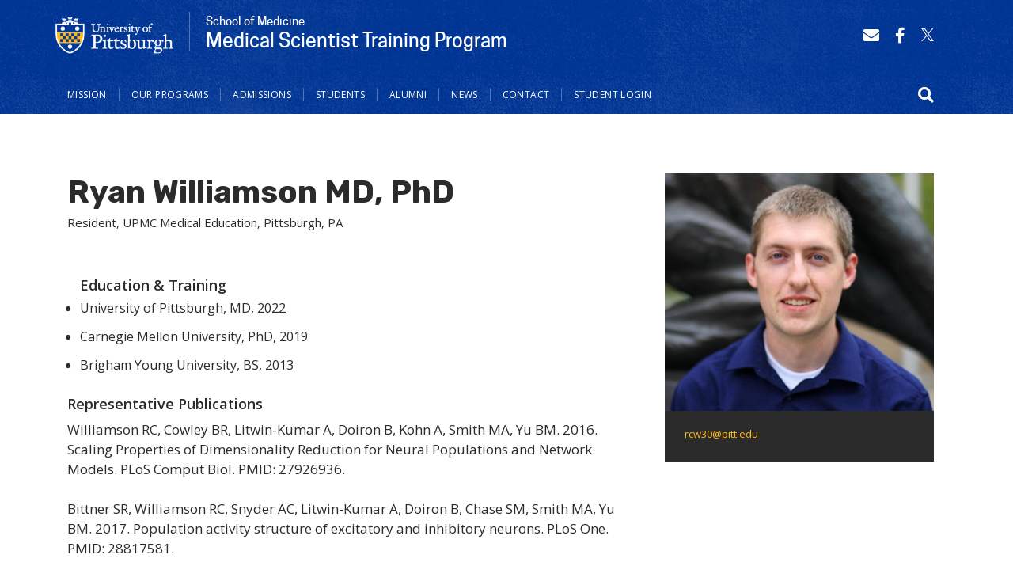

--- FILE ---
content_type: text/html; charset=UTF-8
request_url: https://www.mdphd.pitt.edu/people/ryan-williamson-md-phd
body_size: 9022
content:
<!DOCTYPE html>
<html lang="en" dir="ltr">
  <head>
    <meta charset="utf-8" />
<script async src="https://www.googletagmanager.com/gtag/js?id=G-YV4GGB0TD8"></script>
<script>window.dataLayer = window.dataLayer || [];function gtag(){dataLayer.push(arguments)};gtag("js", new Date());gtag("set", "developer_id.dMDhkMT", true);gtag("config", "G-YV4GGB0TD8", {"groups":"default","page_placeholder":"PLACEHOLDER_page_location","allow_ad_personalization_signals":false});</script>
<link rel="canonical" href="https://www.mdphd.pitt.edu/people/ryan-williamson-md-phd" />
<meta name="Generator" content="Drupal 10 (https://www.drupal.org)" />
<meta name="MobileOptimized" content="width" />
<meta name="HandheldFriendly" content="true" />
<meta name="viewport" content="width=device-width, initial-scale=1, shrink-to-fit=no" />
<meta http-equiv="x-ua-compatible" content="ie=edge" />
<link rel="icon" href="/sites/default/files/favicons/favicon.ico" type="image/vnd.microsoft.icon" />

    <title>Ryan Williamson MD, PhD | Medical Scientist Training Program</title>
    <link rel="stylesheet" media="all" href="/modules/custom/miniorange_saml/css/miniorange_saml.module.css?szvbqo" />
<link rel="stylesheet" media="all" href="/core/modules/system/css/components/align.module.css?szvbqo" />
<link rel="stylesheet" media="all" href="/core/modules/system/css/components/fieldgroup.module.css?szvbqo" />
<link rel="stylesheet" media="all" href="/core/modules/system/css/components/container-inline.module.css?szvbqo" />
<link rel="stylesheet" media="all" href="/core/modules/system/css/components/clearfix.module.css?szvbqo" />
<link rel="stylesheet" media="all" href="/core/modules/system/css/components/details.module.css?szvbqo" />
<link rel="stylesheet" media="all" href="/core/modules/system/css/components/hidden.module.css?szvbqo" />
<link rel="stylesheet" media="all" href="/core/modules/system/css/components/item-list.module.css?szvbqo" />
<link rel="stylesheet" media="all" href="/core/modules/system/css/components/js.module.css?szvbqo" />
<link rel="stylesheet" media="all" href="/core/modules/system/css/components/nowrap.module.css?szvbqo" />
<link rel="stylesheet" media="all" href="/core/modules/system/css/components/position-container.module.css?szvbqo" />
<link rel="stylesheet" media="all" href="/core/modules/system/css/components/reset-appearance.module.css?szvbqo" />
<link rel="stylesheet" media="all" href="/core/modules/system/css/components/resize.module.css?szvbqo" />
<link rel="stylesheet" media="all" href="/core/modules/system/css/components/system-status-counter.css?szvbqo" />
<link rel="stylesheet" media="all" href="/core/modules/system/css/components/system-status-report-counters.css?szvbqo" />
<link rel="stylesheet" media="all" href="/core/modules/system/css/components/system-status-report-general-info.css?szvbqo" />
<link rel="stylesheet" media="all" href="/core/modules/system/css/components/tablesort.module.css?szvbqo" />
<link rel="stylesheet" media="all" href="/core/modules/views/css/views.module.css?szvbqo" />
<link rel="stylesheet" media="all" href="/modules/contrib/ckeditor_accordion/css/accordion.frontend.css?szvbqo" />
<link rel="stylesheet" media="all" href="/themes/contrib/bootstrap_barrio/css/components/variables.css?szvbqo" />
<link rel="stylesheet" media="all" href="/themes/contrib/bootstrap_barrio/css/components/user.css?szvbqo" />
<link rel="stylesheet" media="all" href="/themes/contrib/bootstrap_barrio/css/components/progress.css?szvbqo" />
<link rel="stylesheet" media="all" href="/themes/contrib/bootstrap_barrio/css/components/node.css?szvbqo" />
<link rel="stylesheet" media="all" href="//use.fontawesome.com/releases/v5.13.0/css/all.css" />
<link rel="stylesheet" media="all" href="/themes/contrib/bootstrap_barrio/css/components/affix.css?szvbqo" />
<link rel="stylesheet" media="all" href="/themes/contrib/bootstrap_barrio/css/components/book.css?szvbqo" />
<link rel="stylesheet" media="all" href="/themes/contrib/bootstrap_barrio/css/components/contextual.css?szvbqo" />
<link rel="stylesheet" media="all" href="/themes/contrib/bootstrap_barrio/css/components/feed-icon.css?szvbqo" />
<link rel="stylesheet" media="all" href="/themes/contrib/bootstrap_barrio/css/components/field.css?szvbqo" />
<link rel="stylesheet" media="all" href="/themes/contrib/bootstrap_barrio/css/components/header.css?szvbqo" />
<link rel="stylesheet" media="all" href="/themes/contrib/bootstrap_barrio/css/components/help.css?szvbqo" />
<link rel="stylesheet" media="all" href="/themes/contrib/bootstrap_barrio/css/components/icons.css?szvbqo" />
<link rel="stylesheet" media="all" href="/themes/contrib/bootstrap_barrio/css/components/image-button.css?szvbqo" />
<link rel="stylesheet" media="all" href="/themes/contrib/bootstrap_barrio/css/components/item-list.css?szvbqo" />
<link rel="stylesheet" media="all" href="/themes/contrib/bootstrap_barrio/css/components/list-group.css?szvbqo" />
<link rel="stylesheet" media="all" href="/themes/contrib/bootstrap_barrio/css/components/media.css?szvbqo" />
<link rel="stylesheet" media="all" href="/themes/contrib/bootstrap_barrio/css/components/page.css?szvbqo" />
<link rel="stylesheet" media="all" href="/themes/contrib/bootstrap_barrio/css/components/search-form.css?szvbqo" />
<link rel="stylesheet" media="all" href="/themes/contrib/bootstrap_barrio/css/components/shortcut.css?szvbqo" />
<link rel="stylesheet" media="all" href="/themes/contrib/bootstrap_barrio/css/components/sidebar.css?szvbqo" />
<link rel="stylesheet" media="all" href="/themes/contrib/bootstrap_barrio/css/components/site-footer.css?szvbqo" />
<link rel="stylesheet" media="all" href="/themes/contrib/bootstrap_barrio/css/components/skip-link.css?szvbqo" />
<link rel="stylesheet" media="all" href="/themes/contrib/bootstrap_barrio/css/components/table.css?szvbqo" />
<link rel="stylesheet" media="all" href="/themes/contrib/bootstrap_barrio/css/components/tabledrag.css?szvbqo" />
<link rel="stylesheet" media="all" href="/themes/contrib/bootstrap_barrio/css/components/tableselect.css?szvbqo" />
<link rel="stylesheet" media="all" href="/themes/contrib/bootstrap_barrio/css/components/tablesort-indicator.css?szvbqo" />
<link rel="stylesheet" media="all" href="/themes/contrib/bootstrap_barrio/css/components/ui.widget.css?szvbqo" />
<link rel="stylesheet" media="all" href="/themes/contrib/bootstrap_barrio/css/components/tabs.css?szvbqo" />
<link rel="stylesheet" media="all" href="/themes/contrib/bootstrap_barrio/css/components/toolbar.css?szvbqo" />
<link rel="stylesheet" media="all" href="/themes/contrib/bootstrap_barrio/css/components/vertical-tabs.css?szvbqo" />
<link rel="stylesheet" media="all" href="/themes/contrib/bootstrap_barrio/css/components/views.css?szvbqo" />
<link rel="stylesheet" media="all" href="/themes/contrib/bootstrap_barrio/css/components/webform.css?szvbqo" />
<link rel="stylesheet" media="all" href="/themes/contrib/bootstrap_barrio/css/components/ui-dialog.css?szvbqo" />
<link rel="stylesheet" media="all" href="//stackpath.bootstrapcdn.com/bootstrap/4.1.1/css/bootstrap.min.css" />
<link rel="stylesheet" media="all" href="/themes/custom/pitt_twentytwenty/css/cooper/cooper.css?szvbqo" />
<link rel="stylesheet" media="all" href="/themes/custom/pitt_twentytwenty/css/styles.css?szvbqo" />
<link rel="stylesheet" media="all" href="/themes/custom/pitt_twentytwenty/css/custom.css?szvbqo" />
<link rel="stylesheet" media="print" href="/themes/contrib/bootstrap_barrio/css/print.css?szvbqo" />

    <script src="https://kit.fontawesome.com/753026429d.js" defer crossorigin="anonymous"></script>
<script src="https://use.fontawesome.com/releases/v5.13.1/js/v4-shims.js" defer crossorigin="anonymous"></script>

  </head>
  <body class="layout-one-sidebar layout-sidebar-first page-node-830 path-node node--type-person">
    <a href="#main-content" class="visually-hidden-focusable">
      Skip to main content
    </a>
    
      <div class="dialog-off-canvas-main-canvas" data-off-canvas-main-canvas>
    
<div id="page-wrapper">
  <div id="page">
    <header id="header" class="header" role="banner" aria-label="Site header">
                




  <div class="container">
    <div class="row">        
        

<div id="block-sitetitle2" class="block-content block-type--site-branding settings-tray-editable block-content-site_branding block block-block-content block-block-content0953231e-fbb6-48e2-a2ca-3c301f36b295 site-branding unit-branding" data-drupal-settingstray="editable">
  <div class="site_title_block">
    
    <a href="https://www.pitt.edu" title="Pitt Home" rel="home" class="navbar-brand"><img src="/themes/custom/pitt_twentytwenty/images/pitt_shield_white.png" alt="University of Pittsburgh shield" class="img-fluid d-inline-block yep align-top" /></a>
    
    <a href="/" title="Home" rel="home" class="site_title">
            <div class="field field--name-field-unit-description field--type-string field--label-hidden field__item">School of Medicine</div>
       
            <div class="field field--name-field-title field--type-string field--label-hidden field__item">Medical Scientist Training Program</div>
      </a>
  </div>


</div>

                  <section class="row region region-header-form">
    <div class="views-element-container social_block settings-tray-editable block block-views block-views-blocksocial-media-icons-block-1" id="block-views-block-social-media-icons-block-1-2" data-drupal-settingstray="editable">
  
    
      <div class="content">
      <div><div class="view view-social-media-icons view-id-social_media_icons view-display-id-block_1 js-view-dom-id-ac242971b997cf8bd75b65b74ab3945b2a478464ebd02f2c19786f228b4decc2">
  
    
      
      <div class="view-content row">
          <div class="views-row">
    <div class="views-field views-field-field-social-media-icon"><div class="field-content"><a href="mailto:mstp@medschool.pitt.edu" target="_blank" title="Email Us"><span aria-label="Email Us" class="fa fa-envelope" aria-hidden="true"></span></a></div></div>
  </div>
    <div class="views-row">
    <div class="views-field views-field-field-social-media-icon"><div class="field-content"><a href="https://www.facebook.com/PittCMUMSTP" target="_blank" title="Find Pitt on Facebook"><span aria-label="Find Pitt on Facebook" class="fab fa-facebook-f" aria-hidden="true"></span></a></div></div>
  </div>
    <div class="views-row">
    <div class="views-field views-field-field-social-media-icon"><div class="field-content"><a href="https://www.twitter.com/PittCMU_MSTP" target="_blank" title="Follow Pitt on Twitter"><span aria-label="Follow Pitt on Twitter" class="fab fa-twitter" aria-hidden="true"></span></a></div></div>
  </div>

    </div>
  
          </div>
</div>

    </div>
  </div>


  </section>

          </div>
    <div class="row navbar_full">
      <nav class="navbar sticky-top navbar-expand-lg" id="navbar-main" data-toggle="affix">
          <button class="nav-content-toggle" type="button" data-toggle="collapse" data-target="#CollapsingNavbar" aria-controls="CollapsingNavbar" aria-expanded="false" aria-label="Toggle navigation"><span class="navbar-toggler-icon"></span></button>  
          <div class="collapse navbar-collapse" id="CollapsingNavbar">
              <nav role="navigation" aria-labelledby="block-pitt-twentytwenty-main-menu-menu" id="block-pitt-twentytwenty-main-menu" class="settings-tray-editable block block-menu navigation menu--main" data-drupal-settingstray="editable">
            
  <h2 class="visually-hidden" id="block-pitt-twentytwenty-main-menu-menu">Main navigation</h2>
  

        
              <ul class="nav navbar-nav">

       <li class="nav-item nav-item-shield" aria-hidden="true"><a class="nav-link" href="https://www.pitt.edu"><img src="/themes/custom/pitt_twentytwenty/images/pitt-logo-nav_blue.png" alt="University of Pittsburgh Home" ></a></li>
                            <li class="nav-item">
                          <a href="/mission" title="Mission" class="nav-link nav-link--mission">Mission</a>
              </li>
                <li class="nav-item menu-item--expanded dropdown">
                                  <a href="/overview" class="nav-link nav-link--overview" aria-expanded="false" aria-haspopup="true" data-drupal-link-system-path="node/200">Our Programs</a>
                        <ul class="dropdown-menu">
                       <li class="dropdown-item">
                          <a href="/overview" title="Overview" class="nav-link--overview" data-drupal-link-system-path="node/200">Overview</a>
              </li>
                <li class="dropdown-item">
                          <a href="/overview/directors-welcome" class="nav-link--overview-directors-welcome" data-drupal-link-system-path="node/201">Director&#039;s Welcome</a>
              </li>
                <li class="dropdown-item menu-item--collapsed">
                          <a href="/our-programs/curriculum" class="nav-link--our-programs-curriculum" data-drupal-link-system-path="node/202">Curriculum</a>
              </li>
                <li class="dropdown-item">
                          <a href="/overview/rotations-advising" class="nav-link--overview-rotations-advising" data-drupal-link-system-path="node/204">Rotations &amp; Advising</a>
              </li>
                <li class="dropdown-item">
                          <a href="/people-faculty" class="nav-link--people-faculty" data-drupal-link-system-path="people-faculty">Faculty</a>
              </li>
                <li class="dropdown-item">
                          <a href="/overview/graduate-programs" class="nav-link--overview-graduate-programs" data-drupal-link-system-path="node/205">Graduate Programs</a>
              </li>
                <li class="dropdown-item">
                          <a href="/people-leadership" class="nav-link--people-leadership" data-drupal-link-system-path="people-leadership">Leadership</a>
              </li>
                <li class="dropdown-item">
                          <a href="/people-career-coaches" class="nav-link--people-career-coaches" data-drupal-link-system-path="people-career-coaches">Career Coaches</a>
              </li>
        </ul>
  
              </li>
                <li class="nav-item menu-item--expanded dropdown">
                                  <a href="/overview-0" class="nav-link nav-link--overview-0" aria-expanded="false" aria-haspopup="true" data-drupal-link-system-path="node/206">Admissions</a>
                        <ul class="dropdown-menu">
                       <li class="dropdown-item">
                          <a href="/overview-0" title="Overview" class="nav-link--overview-0" data-drupal-link-system-path="node/206">Overview</a>
              </li>
                <li class="dropdown-item">
                          <a href="/overview-0/interviews-second-look" class="nav-link--overview-0-interviews-second-look" data-drupal-link-system-path="node/208">Interviews &amp; Second-Look</a>
              </li>
                <li class="dropdown-item">
                          <a href="/overview-0/financial-support" class="nav-link--overview-0-financial-support" data-drupal-link-system-path="node/209">Financial Support</a>
              </li>
                <li class="dropdown-item">
                          <a href="/overview-0/faq" class="nav-link--overview-0-faq" data-drupal-link-system-path="node/211">FAQ</a>
              </li>
        </ul>
  
              </li>
                <li class="nav-item menu-item--expanded dropdown">
                                  <a href="/people-students" class="nav-link nav-link--people-students" aria-expanded="false" aria-haspopup="true" data-drupal-link-system-path="people-students">Students</a>
                        <ul class="dropdown-menu">
                       <li class="dropdown-item">
                          <a href="/people-students" class="nav-link--people-students" data-drupal-link-system-path="people-students">Student Directory</a>
              </li>
                <li class="dropdown-item">
                          <a href="/people-students/career-advisors" class="nav-link--people-students-career-advisors" data-drupal-link-system-path="node/213">Career Advisors</a>
              </li>
                <li class="dropdown-item">
                          <a href="/people-students/student-committees" class="nav-link--people-students-student-committees" data-drupal-link-system-path="node/214">Student Committees</a>
              </li>
                <li class="dropdown-item">
                          <a href="https://ampup.medschool.pitt.edu" title="AMP-UP Faculty &amp; Student login" class="nav-link-https--ampupmedschoolpittedu">AMP-UP Faculty &amp; Student login</a>
              </li>
                <li class="dropdown-item">
                          <a href="/people-students/graduate-program-directory" class="nav-link--people-students-graduate-program-directory" data-drupal-link-system-path="node/215">Graduate Program Directory</a>
              </li>
                <li class="dropdown-item">
                          <a href="/people-students/mstp-awards" class="nav-link--people-students-mstp-awards" data-drupal-link-system-path="node/216">MSTP Awards</a>
              </li>
                <li class="dropdown-item">
                          <a href="/people-students/resources" class="nav-link--people-students-resources" data-drupal-link-system-path="node/217">Resources</a>
              </li>
                <li class="dropdown-item">
                          <a href="/people-students/pitt-mstp-individual-development-plan" class="nav-link--people-students-pitt-mstp-individual-development-plan" data-drupal-link-system-path="node/218">Pitt Individual Development Plan</a>
              </li>
                <li class="dropdown-item">
                          <a href="/publications" class="nav-link--publications" data-drupal-link-system-path="publications">Publications</a>
              </li>
        </ul>
  
              </li>
                <li class="nav-item menu-item--expanded dropdown">
                                  <a href="/people-alumni" class="nav-link nav-link--people-alumni" aria-expanded="false" aria-haspopup="true" data-drupal-link-system-path="people-alumni">Alumni</a>
                        <ul class="dropdown-menu">
                       <li class="dropdown-item">
                          <a href="/people-alumni/past-alumni-1992-2024" class="nav-link--people-alumni-past-alumni-1992-2024" data-drupal-link-system-path="node/309">Past Alumni</a>
              </li>
                <li class="dropdown-item">
                          <a href="/people-alumni/residency-match" class="nav-link--people-alumni-residency-match" data-drupal-link-system-path="node/310">Residency Match</a>
              </li>
                <li class="dropdown-item">
                          <a href="/form/alumni-update" class="nav-link--form-alumni-update" data-drupal-link-system-path="webform/alumni_update">Alumni Update</a>
              </li>
                <li class="dropdown-item">
                          <a href="/people-alumni/pittcmu-mstp-alumni-database" class="nav-link--people-alumni-pittcmu-mstp-alumni-database" data-drupal-link-system-path="node/311">Pitt/CMU MSTP Alumni Database</a>
              </li>
        </ul>
  
              </li>
                <li class="nav-item menu-item--expanded dropdown">
                                  <a href="/news" class="nav-link nav-link--news" aria-expanded="false" aria-haspopup="true" data-drupal-link-system-path="news">News</a>
                        <ul class="dropdown-menu">
                       <li class="dropdown-item">
                          <a href="/student-spotlights" class="nav-link--student-spotlights" data-drupal-link-system-path="student-spotlights">Student Spotlight</a>
              </li>
                <li class="dropdown-item">
                          <a href="/news/newsletters" class="nav-link--news-newsletters" data-drupal-link-system-path="node/291">Newsletters</a>
              </li>
                <li class="dropdown-item">
                          <a href="/news/archive" class="nav-link--news-archive" data-drupal-link-system-path="news/archive">News Archive </a>
              </li>
                <li class="dropdown-item">
                          <a href="/news/event-calendar" class="nav-link--news-event-calendar" data-drupal-link-system-path="node/841">Event Calendar</a>
              </li>
        </ul>
  
              </li>
                <li class="nav-item">
                          <a href="/form/contact" title="contact form" class="nav-link nav-link--form-contact" data-drupal-link-system-path="webform/contact">Contact</a>
              </li>
                <li class="nav-item">
                          <a href="/user/login" class="nav-link nav-link--user-login" data-drupal-link-system-path="user/login">Student Login</a>
              </li>
        </ul>
  


  </nav>


          </div>
                            <section class="row region region-search-form">
    <div class="search-block-form settings-tray-editable block block-search block-search-form-block" data-drupal-selector="search-block-form" id="block-searchform" role="search" data-drupal-settingstray="editable">
  
    
  
      <div>
            <div class="content">
      <form action="/search/node" method="get" id="search-block-form" accept-charset="UTF-8" class="search-form search-block-form form-row">
  




        
  <div class="js-form-item js-form-type-search form-type-search js-form-item-keys form-item-keys form-no-label mb-3">
          <label for="edit-keys--2" class="visually-hidden">Search</label>
                    <input title="Enter the terms you wish to search for." data-drupal-selector="edit-keys" type="search" id="edit-keys--2" name="keys" value="" size="15" maxlength="128" class="form-search form-control" />

                      </div>
<div data-drupal-selector="edit-actions" class="form-actions js-form-wrapper form-wrapper mb-3" id="edit-actions"><button data-drupal-selector="edit-submit" type="submit" id="edit-submit--3" value="Search" class="button js-form-submit form-submit btn btn-primary">Search</button>
</div>

</form>

    </div>
  
        </div>
</div>
<div id="block-searchbutton" class="block-content block-type--basic settings-tray-editable block-content-basic block block-block-content block-block-content9c31b2de-c86d-4ca9-bb00-506372b925f7" data-drupal-settingstray="editable">
  
    
      <div class="content">
      
            <div class="clearfix text-formatted field field--name-body field--type-text-with-summary field--label-hidden field__item"><button id="searchicon" role="button" aria-expanded="false" aria-label="Open search form"><span class="fas fa-search"></span></button><button id="searchicon-close" aria-expanded="true" style="display: none;" aria-label="Close search form"><i class="fas fa-search-minus"></i></button></div>
      
    </div>
  </div>


  </section>

                    </nav>
    </div>
  </div>



        <section class="row region region-nav-content">
    <div class="container">
      <div class="d-flex justify-content-between flex-wrap">      
        <div id="block-otherlinks-2" class="block-content block-type--basic settings-tray-editable block-content-basic block block-block-content block-block-contente24f23a0-bab4-4bae-b1d2-035ca2d4c495" data-drupal-settingstray="editable">
  
      <h2>Other Links</h2>
    
      <div class="content">
      
            <div class="clearfix text-formatted field field--name-body field--type-text-with-summary field--label-hidden field__item"><ul>
	<li>At Parturient<br>
	Porta Vestibulum<br>
	Integer Sociosqu<br>
	Vitae Aptent<br>
	Aptent Praesent<br>
	Rhoncus Urna</li>
</ul></div>
      
    </div>
  </div>


      </div>
    </div>
  </section>

          </header>
                <div id="main-wrapper" class="layout-main-wrapper clearfix">
          
                    <div id="main" class="container">
          <div class="row row-offcanvas row-offcanvas-left clearfix">
            <main class="main-content col order-first" id="content" role="main">
              
                <section class="row region region-title">
    <div class="views-element-container settings-tray-editable block block-views block-views-blockpeople-title" id="block-views-block-people-title" data-drupal-settingstray="editable">
  
    
      <div class="content">
      <div><div class="view view-people view-id-people view-display-id-title js-view-dom-id-5632ae6cb72223b2ca2ee7de2525ba1749ee1c2be250f5ecc0a0c08e56cd6d28">
  
    
      
      <div class="view-content row">
          <div class="views-row">
    <h1 class="title"><span>Ryan Williamson MD, PhD</span></h1><div class="views-field views-field-field-pronouns"><div class="field-content"></div></div><div><div><div class="item-list"><ul class="list-group"><li class="list-group-item">Resident, UPMC Medical Education, Pittsburgh, PA</li></ul></div></div></div>
  </div>

    </div>
  
          </div>
</div>

    </div>
  </div>


  </section>

      
                <section class="section">
                  <a id="main-content" tabindex="-1"></a>
                  
                                      <div data-drupal-messages-fallback class="hidden"></div>
<div id="block-pitt-twentytwenty-content" class="block block-system block-system-main-block">
  
    
      <div class="content">
      

<article class="node node--type-person node--promoted node--view-mode-full clearfix">
  <header>
    
        
      </header>
  <div class="node__content clearfix">
    


    <ul class="field field--name-field-degrees-education field--type-string field--label-above field__items">
  <div class="field field--name-field-degrees-education field--type-string field--label-above field__items">
    <h3 class="field--label">Education &amp; Training</h3>
      <div class="field--items">
            <li class="field--item">University of Pittsburgh, MD, 2022</li>
            <li class="field--item">Carnegie Mellon University, PhD, 2019</li>
            <li class="field--item">Brigham Young University, BS, 2013</li>
    </div>
  </div>
    </ul>



    <div class="field field--name-field-publications field--type-text-long field--label-above field__items">
  <div class="field field--name-field-publications field--type-text-long field--label-above field__items">
    <div class="field--label">Representative Publications</div>
          <div class="field--item"><p>Williamson RC, Cowley BR, Litwin-Kumar A, Doiron B, Kohn A, Smith MA, Yu BM. 2016. Scaling Properties of Dimensionality Reduction for Neural Populations and Network Models. PLoS Comput Biol. PMID: 27926936.</p>

<p>Bittner SR, Williamson RC, Snyder AC, Litwin-Kumar A, Doiron B, Chase SM, Smith MA, Yu BM. 2017. Population activity structure of excitatory and inhibitory neurons. PLoS One. PMID: 28817581.</p>

<p>Cowley B, Williamson R, Clemens K, Smith M, Yu B. (2017) Adaptive Sampling for a Population of Neurons. Neural Information Processing Systems Conference. Accepted.</p>

<p>Williamson RC, Doiron B, Smith MA, Yu BM. Bridging large-scale neuronal recordings and large-scale network models using dimensionality reduction. Curr Opin Neurobiol. 2019 Apr;55:40-47. doi: 10.1016/j.conb.2018.12.009. Epub 2019 Jan 22. PMID: 30677702; PMCID: PMC6548625.</p>

<p>Issar D, Williamson RC, Khanna SB, Smith MA. A neural network for online spike classification that improves decoding accuracy. J Neurophysiol. 2020 Apr 1;123(4):1472-1485. doi: 10.1152/jn.00641.2019. Epub 2020 Feb 26. PMID: 32101491; PMCID: PMC7191521.</p>

<p>Cowley BR, Snyder AC, Acar K, Williamson RC, Yu BM, Smith MA. Slow Drift of Neural Activity as a Signature of Impulsivity in Macaque Visual and Prefrontal Cortex. Neuron. 2020 Nov 11;108(3):551-567.e8. doi: 10.1016/j.neuron.2020.07.021. Epub 2020 Aug 17. PMID: 32810433.</p>

<p>Mortensen, P., Enzor, R., Keppel, K., Williamson, R., Jones, P., Nkrumah, G., Safiullah, Z., Michelson, S., Nadimpalli, S., Shue, A., Waxman, E. The Ophthalmology Mini-Elective Gives Vision to Preclinical Medical Students. MedEdPortal. 2020. https://doi.org/10.15766/mep_2374-8265.11024</p></div>
    </div>
    </div>



    <div class="field field--name-field-career-advisor field--type-string field--label-above field__items">
  <div class="field field--name-field-career-advisor field--type-string field--label-above field__items">
    <div class="field--label">Career Advisor</div>
          <div class="field--item">Russell Schwartz, PhD</div>
    </div>
    </div>



    <div class="field field--name-field-thesis-advisor field--type-string field--label-above field__items">
  <div class="field field--name-field-thesis-advisor field--type-string field--label-above field__items">
    <div class="field--label">Thesis Advisor</div>
          <div class="field--item">Matthew Smith, PhD</div>
    </div>
    </div>



    <div class="field field--name-field-program field--type-entity-reference field--label-above field__items">
  <div class="field field--name-field-program field--type-entity-reference field--label-above field__items">
    <div class="field--label">Program</div>
      <div class="field--items">
            <div class="field--item">Neural Computation (CMU)</div>
    </div>
  </div>
    </div>



    <div class="field field--name-field-dissertation-title field--type-text-long field--label-above field__items">
  <div class="field field--name-field-dissertation-title field--type-text-long field--label-above field__items">
    <div class="field--label">Dissertation Title</div>
          <div class="field--item"><p>Dissecting neural variability using population recordings, network models, and neurofeedback &nbsp;</p></div>
    </div>
    </div>



    <div class="field field--name-field-trainee field--type-entity-reference field--label-above field__items">
  <div class="field field--name-field-trainee field--type-entity-reference field--label-above field__items">
    <div class="field--label">Trainee</div>
          <div class="field--item">Past</div>
    </div>
    </div>



    <div class="field field--name-field-graduate-year field--type-integer field--label-above field__items">
  <div class="field field--name-field-graduate-year field--type-integer field--label-above field__items">
    <div class="field--label">Graduate Year</div>
          <div class="field--item">2022</div>
    </div>
    </div>



    <div class="field field--name-field-training-period field--type-integer field--label-above field__items">
  <div class="field field--name-field-training-period field--type-integer field--label-above field__items">
    <div class="field--label">Training Start Year</div>
          <div class="field--item">2013</div>
    </div>
    </div>



  </div>
</article>

    </div>
  </div>



                                  </section>
              </main>
              
                              <div class="sidebar_first sidebar col-md-4" id="sidebar_first">
                  <aside class="section" role="complementary">
                      <div class="views-element-container settings-tray-editable block block-views block-views-blockpeople-contact" id="block-views-block-people-contact" data-drupal-settingstray="editable">
  
    
      <div class="content">
      <div><div class="view view-people view-id-people view-display-id-contact js-view-dom-id-dac8ead8d0b060ba1aa6b046fcad52dd144ca5bc2838f25cd413f5b537b3a329">
  
    
      
      <div class="view-content row">
          <div class="views-row">
    <div class="views-field views-field-field-person-img"><div class="field-content">  <img loading="lazy" src="/sites/default/files/styles/person_image/public/person-img/Williamson.jpg?h=51a16398&amp;itok=kn_JZdae" width="680" height="600" alt="Ryan Williamson, MD, PhD" class="image-style-person-image" />


</div></div><div class="views-field views-field-field-campus-address"><div class="field-content"></div></div><div class="views-field views-field-field-phone"><div class="field-content"></div></div><div class="views-field views-field-field-fax"><div class="field-content"></div></div><div class="views-field views-field-field-email"><div class="field-content"><a href="mailto:rcw30@pitt.edu">rcw30@pitt.edu</a></div></div><div class="views-field views-field-field-website"><div class="field-content"></div></div><div class="views-field views-field-field-cv"><div class="field-content"></div></div>
  </div>

    </div>
  
          </div>
</div>

    </div>
  </div>



                    
                  </aside>
                </div>
                          
            </div>
        </div>
          </div>
            <footer class="site-footer">
              <div class="container">
      <div class="site-footer__branding clearfix">
        <section class="row region region-footer-branding">
    
<div id="block-sitebranding" class="settings-tray-editable clearfix site-branding" data-drupal-settingstray="editable">
      <div class="site_title_block">
              <a href="https://www.pitt.edu" title="Pitt Home" rel="home" class="navbar-brand"><img src="/themes/custom/pitt_twentytwenty/images/pitt_shield_white.png" alt="University of Pittsburgh shield" class="img-fluid d-inline-block yep align-top" /></a>
            <a href="/" title="Home" rel="home" class="site_title">Medical Scientist Training Program</a>
    </div>
  
  </div>
  </section>

    </div>
        <div class="site-footer__top clearfix">
        <section class="region region-footer-first">
    <div id="block-addressandcontactinfo" class="block-content block-type--basic settings-tray-editable block-content-basic block block-block-content block-block-content63f2361f-ba6a-4ed9-b575-247d2492b1c7" data-drupal-settingstray="editable">
  
    
      <div class="content">
      
            <div class="clearfix text-formatted field field--name-body field--type-text-with-summary field--label-hidden field__item"><p>M246 Scaife Hall<br>
3550 Terrace Street<br>
Pittsburgh PA 15261</p>

<p>(412) 648-2324</p>

<p><a href="mailto:mstp@medschool.pitt.edu">mstp@medschool.pitt.edu</a></p></div>
      
    </div>
  </div>


  </section>

        <section class="region region-footer-second">
    <div id="block-resources" class="block-content block-type--basic settings-tray-editable block-content-basic block block-block-content block-block-content6b6027d1-927c-4516-8298-3eb7a111691e" data-drupal-settingstray="editable">
  
      <h2>Useful Links</h2>
    
      <div class="content">
      
            <div class="clearfix text-formatted field field--name-body field--type-text-with-summary field--label-hidden field__item"><ul>
	<li><a href="https://admissions.medschool.pitt.edu/" target="_blank">Online Application</a></li>
	<li><a href="http://www.pitt.edu/" target="_blank">University of Pittsburgh</a></li>
	<li><a href="http://www.medschool.pitt.edu/" target="_top">School of Medicine</a></li>
</ul></div>
      
    </div>
  </div>


  </section>

        <section class="region region-footer-third">
    <div class="views-element-container social_block settings-tray-editable block block-views block-views-blocksocial-media-icons-block-1" id="block-views-block-social-media-icons-block-1" data-drupal-settingstray="editable">
  
    
      <div class="content">
      <div><div class="view view-social-media-icons view-id-social_media_icons view-display-id-block_1 js-view-dom-id-6ee647eafeb64e8a873f8fa20d4609a4a5a677a1fda2b0a8d158fa6ce9b5ddca">
  
    
      
      <div class="view-content row">
          <div class="views-row">
    <div class="views-field views-field-field-social-media-icon"><div class="field-content"><a href="mailto:mstp@medschool.pitt.edu" target="_blank" title="Email Us"><span aria-label="Email Us" class="fa fa-envelope" aria-hidden="true"></span></a></div></div>
  </div>
    <div class="views-row">
    <div class="views-field views-field-field-social-media-icon"><div class="field-content"><a href="https://www.facebook.com/PittCMUMSTP" target="_blank" title="Find Pitt on Facebook"><span aria-label="Find Pitt on Facebook" class="fab fa-facebook-f" aria-hidden="true"></span></a></div></div>
  </div>
    <div class="views-row">
    <div class="views-field views-field-field-social-media-icon"><div class="field-content"><a href="https://www.twitter.com/PittCMU_MSTP" target="_blank" title="Follow Pitt on Twitter"><span aria-label="Follow Pitt on Twitter" class="fab fa-twitter" aria-hidden="true"></span></a></div></div>
  </div>

    </div>
  
          </div>
</div>

    </div>
  </div>


  </section>

    </div>
    </div>
      
            
    </footer>
  </div>
</div>



  </div>

    
    <script type="application/json" data-drupal-selector="drupal-settings-json">{"path":{"baseUrl":"\/","pathPrefix":"","currentPath":"node\/830","currentPathIsAdmin":false,"isFront":false,"currentLanguage":"en"},"pluralDelimiter":"\u0003","suppressDeprecationErrors":true,"google_analytics":{"account":"G-YV4GGB0TD8","trackOutbound":true,"trackMailto":true,"trackTel":true,"trackDownload":true,"trackDownloadExtensions":"7z|aac|arc|arj|asf|asx|avi|bin|csv|doc(x|m)?|dot(x|m)?|exe|flv|gif|gz|gzip|hqx|jar|jpe?g|js|mp(2|3|4|e?g)|mov(ie)?|msi|msp|pdf|phps|png|ppt(x|m)?|pot(x|m)?|pps(x|m)?|ppam|sld(x|m)?|thmx|qtm?|ra(m|r)?|sea|sit|tar|tgz|torrent|txt|wav|wma|wmv|wpd|xls(x|m|b)?|xlt(x|m)|xlam|xml|z|zip"},"ckeditorAccordion":{"accordionStyle":{"collapseAll":1,"keepRowsOpen":0,"animateAccordionOpenAndClose":1,"openTabsWithHash":1,"allowHtmlInTitles":0}},"ajaxTrustedUrl":{"\/search\/node":true},"user":{"uid":0,"permissionsHash":"d343234d1433caccabc9d833485f1b191f446ebbe712d440438b9e500c2cfee5"}}</script>
<script src="/core/assets/vendor/jquery/jquery.min.js?v=3.7.1"></script>
<script src="/core/assets/vendor/once/once.min.js?v=1.0.1"></script>
<script src="/core/misc/drupalSettingsLoader.js?v=10.4.6"></script>
<script src="/core/misc/drupal.js?v=10.4.6"></script>
<script src="/core/misc/drupal.init.js?v=10.4.6"></script>
<script src="/themes/contrib/bootstrap_barrio/js/affix.js?v=10.4.6"></script>
<script src="/themes/contrib/bootstrap_barrio/js/barrio.js?v=10.4.6"></script>
<script src="/modules/contrib/ckeditor_accordion/js/accordion.frontend.min.js?szvbqo"></script>
<script src="/modules/contrib/google_analytics/js/google_analytics.js?v=10.4.6"></script>
<script src="//cdnjs.cloudflare.com/ajax/libs/popper.js/1.14.3/umd/popper.min.js"></script>
<script src="//stackpath.bootstrapcdn.com/bootstrap/4.1.1/js/bootstrap.min.js"></script>
<script src="/themes/custom/pitt_twentytwenty/js/global.js?v=0.0.1"></script>
<script src="/themes/custom/pitt_twentytwenty/js/search.js?v=0.0.1"></script>

  </body>
</html>


--- FILE ---
content_type: text/css
request_url: https://www.mdphd.pitt.edu/themes/custom/pitt_twentytwenty/css/styles.css?szvbqo
body_size: 19601
content:
@import"https://fonts.googleapis.com/css?family=Open+Sans:400,600,700|Rubik:700&display=swap";@import"https://fonts.googleapis.com/css?family=Open+Sans:400,600,700|Rubik:700&display=swap";@import"https://fonts.googleapis.com/css?family=Open+Sans:400,600,700|Rubik:700&display=swap";@import"https://fonts.googleapis.com/css?family=Open+Sans:400,600,700|Rubik:700&display=swap";@import"https://fonts.googleapis.com/css?family=Open+Sans:400,600,700|Rubik:700&display=swap";@import"https://fonts.googleapis.com/css?family=Open+Sans:400,600,700|Rubik:700&display=swap";@import"https://fonts.googleapis.com/css?family=Open+Sans:400,600,700|Rubik:700&display=swap";@import"https://fonts.googleapis.com/css?family=Open+Sans:400,600,700|Rubik:700&display=swap";@import"https://fonts.googleapis.com/css?family=Open+Sans:400,600,700|Rubik:700&display=swap";@import"https://fonts.googleapis.com/css?family=Open+Sans:400,600,700|Rubik:700&display=swap";@import"https://fonts.googleapis.com/css?family=Open+Sans:400,600,700|Rubik:700&display=swap";@import"https://fonts.googleapis.com/css?family=Open+Sans:400,600,700|Rubik:700&display=swap";@import"https://fonts.googleapis.com/css?family=Open+Sans:400,600,700|Rubik:700&display=swap";@import"https://fonts.googleapis.com/css?family=Open+Sans:400,600,700|Rubik:700&display=swap";.readmore{color:#fff !important;text-align:center;text-transform:uppercase;letter-spacing:.05em;font-weight:600;font-size:1.3rem;background:#36f;padding:5px 10px;display:inline-block;clear:both}html{font-size:62.5%}body{font-size:1.5rem;color:#2b2b2b}a{color:#36f}a:hover{text-decoration:none}.breadcrumb{background:transparent;border:none;margin-top:0;padding:0 0 1em}.embed-responsive{margin:2.5em 0}.node .field--type-image{margin:0}.node__content p{font-size:1.5rem;margin-bottom:1.47em;word-wrap:anywhere}@media screen and (min-width: 992px){.node__content p{font-size:1.6rem}}@media screen and (min-width: 1200px){.node__content p{font-size:1.7rem}}.node__content dl,.node__content ol,.node__content ul,.node__content table{margin-bottom:1.47em}.node__content table tr th{background:#2b2b2b}.node__content table tr td{background:#eaeaea}.node__content table tr:nth-child(even) td{background:#f2f2f2}.node__content h2{font-size:2rem;margin:2.6em 0 1.3em}@media screen and (min-width: 768px){.node__content h2{font-size:2.3rem}}@media screen and (min-width: 992px){.node__content h2{font-size:2.3rem}}@media screen and (min-width: 1200px){.node__content h2{font-size:2.3rem}}.node__content h2.no_top_margin{margin-top:0}.node__content h3{font-size:1.6rem;font-weight:600;margin:2.8em 0 1.7em}@media screen and (min-width: 768px){.node__content h3{font-size:1.8rem}}.node__content h4{font-family:"Open Sans",sans-serif;text-transform:uppercase;font-weight:600;letter-spacing:.025em;font-size:1.3rem;font-weight:bold;margin:3.1em 0 1.2em}.btn{font-family:"Open Sans",sans-serif;text-transform:uppercase;font-weight:600;letter-spacing:.025em;font-size:1.2rem;font-weight:bold;border-radius:0}.form-control{border-radius:0}.settings-trayblock-configure{display:none !important}.list-group-item{border:none !important}.ckeditor-accordion-container dl{border:0}.ckeditor-accordion-container dl dt{margin-bottom:4px}.ckeditor-accordion-container dl dt>a{background-color:#d6d6e0 !important;color:#003594 !important;border:0 !important}.ckeditor-accordion-container dl dt>a:hover{background-color:#cdcdd9 !important}.ckeditor-accordion-container dl dt>a:focus,.ckeditor-accordion-container dl dt>a:active{text-decoration:none}.ckeditor-accordion-container dl dt.active>a{background-color:#003594 !important;color:#fff !important;border:0}.ckeditor-accordion-container dl dt.active>a:focus,.ckeditor-accordion-container dl dt.active>a:active{text-decoration:none}.ckeditor-accordion-container dl dd{font-size:1.5rem;font-size:1.6rem !important;padding-bottom:20px}@media screen and (min-width: 992px){.ckeditor-accordion-container dl dd{font-size:1.6rem}}@media screen and (min-width: 1200px){.ckeditor-accordion-container dl dd{font-size:1.7rem}}.ckeditor-accordion-container dl dd p{padding:15px 0px;margin:0}.ckeditor-accordion-container dl dd h2,.ckeditor-accordion-container dl dd h3,.ckeditor-accordion-container dl dd h4,.ckeditor-accordion-container dl dd h5{margin-top:30px;margin-bottom:0px}.ckeditor-accordion-toggle:before,.ckeditor-accordion-toggle:after{background:#f60 !important}body>a.visually-hidden-focusable{position:absolute;left:-9999px}.login_container #login_passport{margin-bottom:6em;display:inline-block;color:#fff !important;font-size:1.25rem;text-transform:uppercase;text-decoration:none !important;letter-spacing:.05em;line-height:1;font-family:"Open Sans",sans-serif;background:#141b4d;padding:1em 2em;margin-top:2em;border-radius:2em}.login_container #login_local{font-size:1.25rem}.login_container #login_local:after{font-family:"Font Awesome 5 Pro";-moz-osx-font-smoothing:grayscale;-webkit-font-smoothing:antialiased;display:inline-block;font-style:normal;font-variant:normal;text-rendering:auto;line-height:1;content:" ";font-weight:900;margin-left:.5em}.login_container #login_local.active{color:#141b4d}.login_container #login_local.active:after{content:" "}.cke_panel_block[title="Formatting Styles"] .cke_panel_list{white-space:normal}.cke_panel_block[title="Formatting Styles"] .cke_panel_list *,.cke_panel_block[title="Formatting Styles"] .cke_panel_listItem a,.cke_panel_block[title="Formatting Styles"] .cke_panel_listItem p,.cke_panel_block[title="Formatting Styles"] .cke_panel_listItem div,.cke_panel_block[title="Formatting Styles"] .cke_panel_listItem iframe{font-family:sans-serif,Arial,Verdana,"Trebuchet MS";font-weight:normal;font-style:normal;font-size:14px;margin:0;display:inline-block;max-width:100%;color:#000;line-height:inherit;height:auto}.cke_panel_block[title="Formatting Styles"] .cke_panel_listItem iframe{height:0px;border:none}.cke_panel_block[title="Formatting Styles"] .cke_panel_listItem a{padding:2px 7px}.cke_panel_block[title="Formatting Styles"] .cke_panel_listItem [title="Non-responsive iFrame"]::before{content:"Non-responsive iFrame"}.cke_panel_block[title="Formatting Styles"] .cke_panel_listItem [title="4x3 Video"]::before{content:"4x3 Video"}.alert-wrapper{position:inherit !important}h2,h3,h4,h5,body{font-family:"Open Sans","helvetica neue",helvetica,sans-serif}h1{color:#2b2b2b}h2,h3,h4,h5{font-weight:600}.readmore{color:#fff !important;text-align:center;text-transform:uppercase;letter-spacing:.05em;font-weight:600;font-size:1.3rem;background:#36f;padding:5px 10px;display:inline-block;clear:both}header #search-block-form{padding:0}@media screen and (min-width: 768px){header #search-block-form{background:#ffb81c}}@media screen and (min-width: 992px){header #search-block-form{padding:20px 15px}}header #search-block-form .form-group{margin:0;padding:0}header #search-block-form .form-control{color:#fff;font-size:1.2rem;border-color:#36f;border-width:0;border-radius:0;padding:2px 6px;margin-top:2px;background:rgba(255,255,255,.1);height:22px}@media screen and (min-width: 768px){header #search-block-form .form-control{color:#003594;font-size:1.5rem;border-width:1px;min-width:300px;padding:4px 7px;margin:0;height:auto}}header #search-block-form .btn{font-family:"Open Sans",sans-serif;text-transform:uppercase;font-weight:600;letter-spacing:.025em;font-size:1.2rem;font-weight:bold;font-weight:bold;border-color:#36f;border-width:0;border-radius:0;padding:2px 10px;height:22px}@media screen and (min-width: 768px){header #search-block-form .btn{padding:6px 10px;border-width:1px 1px 1px 0;height:auto}}header #search-block-form .btn:hover{background:#003594}header #search-block-form .search-button{font-family:"Font Awesome 5 Pro";-moz-osx-font-smoothing:grayscale;-webkit-font-smoothing:antialiased;display:inline-block;font-style:normal;font-variant:normal;text-rendering:auto;line-height:1;font-weight:900;background:none;border:none}header #block-searchform{position:absolute;top:10px;right:20px}@media screen and (min-width: 768px){header #block-searchform{top:58px;right:20px}}header .affix #block-searchform{top:0}#block-searchbutton{width:auto;margin-left:20px;float:right;margin-right:20px;display:none}@media screen and (min-width: 768px){#block-searchbutton{display:block;margin-right:0}}#searchicon,#searchicon-close{color:#fff;text-align:center;display:block;height:48px;width:50px;line-height:1;font-size:2rem;border:none;border-radius:0%;background:none}@media screen and (min-width: 768px){#searchicon,#searchicon-close{margin-right:0}}#searchicon span,#searchicon-close span{display:block}#searchicon:hover,#searchicon-close:hover{cursor:pointer}#searchicon:focus,#searchicon-close:focus{outline-width:1px;outline-style:dotted}#searchicon-close{color:#003594;background:#ffb81c}#block-searchform-2{width:100%;margin-bottom:30px}#block-searchform-2 .search-form{background:#363636;padding:10px;margin:0 0 30px}#block-searchform-2 .search-form .form-group.form-type-search{float:left;width:90%}#block-searchform-2 .search-form .form-group.form-type-search .form-control{background:transparent;border:none;font-size:3rem;color:#fff}#block-searchform-2 .search-form .form-group.form-type-search .form-control::-webkit-input-placeholder{color:#d5d5d5}#block-searchform-2 .search-form .form-group.form-type-search .form-control::-moz-placeholder{color:#d5d5d5}#block-searchform-2 .search-form .form-group.form-type-search .form-control:-ms-input-placeholder{color:#d5d5d5}#block-searchform-2 .search-form .form-group.form-type-search .form-control:-moz-placeholder{color:#d5d5d5}#block-searchform-2 .search-form .search-button{float:right;font-size:4rem;display:block;color:#d5d5d5}.home_search .search-form{background:#d5d5d5;padding:15px;margin:40px}.home_search .search-form .form-group.form-type-search{float:left;width:90%}.home_search .search-form .form-group.form-type-search .form-control{background:transparent;border:none;font-size:4rem;color:#fff}.home_search .search-form .form-group.form-type-search .form-control::-webkit-input-placeholder{color:#fff}.home_search .search-form .form-group.form-type-search .form-control::-moz-placeholder{color:#fff}.home_search .search-form .form-group.form-type-search .form-control:-ms-input-placeholder{color:#fff}.home_search .search-form .form-group.form-type-search .form-control:-moz-placeholder{color:#fff}.home_search .search-form .search-button{float:right;font-size:6rem;display:block}@media only screen and (max-width: 767px){header #search-block-form{display:flex !important}}.readmore{color:#fff !important;text-align:center;text-transform:uppercase;letter-spacing:.05em;font-weight:600;font-size:1.3rem;background:#36f;padding:5px 10px;display:inline-block;clear:both}#header{background:url(../images/tg_tile_10.png) #003594;background-size:50%;position:relative;z-index:2}#header img{max-width:150px;height:auto}#navbar-main{background:transparent}.navbar-brand{color:#fff}#block-pitt-twentytwenty-branding,.site-branding{margin:10px 20px 0;max-width:100%;flex:0 0 100%}#block-pitt-twentytwenty-branding.block-block-content,.site-branding.block-block-content{width:auto}@media screen and (min-width: 768px){#block-pitt-twentytwenty-branding,.site-branding{flex:1 0 auto;margin:10px 0 0}}#block-pitt-twentytwenty-branding .navbar-brand,.site-branding .navbar-brand{padding-top:6px !important}.site_title_block{margin:5px 0 15px;overflow:hidden}.site_title_block a{float:left}.site_title{font-family:"cooper_hewittmedium","open sans",sans-serif;font-size:2.5rem;line-height:1;color:#fff;padding:9px 0 0 20px;margin-top:12px}@media screen and (min-width: 768px){.site_title{margin-left:9px;border-left:1px solid rgba(255,255,255,.3)}}.site_title:hover{color:#fff}.site_title:focus{color:#fff}.unit-branding .site_title{padding-top:5px !important;padding-bottom:0 !important;margin-top:0 !important;width:90%}@media screen and (min-width: 768px){.unit-branding .site_title{width:auto}}.site_title .field--name-field-unit-description{font-size:1.5rem;margin-bottom:4px}.block-content-site_branding{width:auto !important;flex:1 0 auto;margin:10px 0 0}.readmore{color:#fff !important;text-align:center;text-transform:uppercase;letter-spacing:.05em;font-weight:600;font-size:1.3rem;background:#36f;padding:5px 10px;display:inline-block;clear:both}.site-footer{padding-top:30px;margin-top:50px;background:url(../images/tg_tile_10.png) #2b2b2b;background-size:50%}@media screen and (min-width: 992px){.site-footer{margin-top:75px}}@media screen and (min-width: 1200px){.site-footer{margin-top:95px}}.site-footer .block{border:none;padding:0 20px 20px 0;margin:0}.site-footer h2{font-size:1.5rem;color:#fff;text-transform:none;border-bottom:none;margin:0 0 1em}@media screen and (min-width: 992px){.site-footer h2{font-size:1.6rem}}@media screen and (min-width: 1200px){.site-footer h2{font-size:1.7rem}}.site-footer h3{font-size:1.3rem;color:#fff;font-weight:600}.site-footer .content{font-size:1.3rem;color:#fff;font-family:"open sans"}.site-footer .content a,.site-footer .content a:visited,.site-footer .content a.is-active{color:#ffb81c}.site-footer .content a:hover,.site-footer .content a:focus,.site-footer .content a:visited:hover,.site-footer .content a:visited:focus,.site-footer .content a.is-active:hover,.site-footer .content a.is-active:focus{color:#fff}.site-footer .content ul{padding-left:0 !important}.site-footer .content ul li{list-style:none;margin-bottom:.5em}.site-footer .content ul li:hover,.site-footer .content ul li:focus{background:none}.site-footer .content .list-column{float:left;width:24%}.site-footer__branding{margin:0 20px 15px}@media screen and (min-width: 768px){.site-footer__branding{margin:0 0 30px}}.site-footer__branding img{max-width:150px;height:auto}.site-footer__branding a.site_title{font-size:2.4rem;color:#fff;padding:7px 0px 0 17px;margin:13px 0 0 6px}.site-footer__branding a.site_title:hover{color:#fff;text-transform:none}@media screen and (min-width: 768px){.site-footer__top{display:-ms-flexbox !important;display:flex !important;justify-content:space-between}.site-footer__top>div{margin:5px}}.site-footer__top .content p{margin:0 0 1em}.site-footer__top .content li a{border-bottom:none;text-indent:0;padding:0}.site-footer__top .region{width:100%}@media screen and (min-width: 768px){.site-footer__top .region{width:auto}}.site-footer__top .region-footer-first{margin:0 40px 0 23px;padding:0 !important}@media screen and (min-width: 768px){.site-footer__top .region-footer-first{min-width:220px}}.site-footer__top .region-footer-second{margin-left:25px}@media screen and (min-width: 768px){.site-footer__top .region-footer-second{margin-left:0}}.site-footer__top .region-footer-third{margin-left:25px}@media screen and (min-width: 768px){.site-footer__top .region-footer-third{margin-left:0}}.site-footer__top .region-footer-third .block{min-width:200px}.site-footer__bottom{border:none}.site-footer__bottom .region{margin-left:23px}.view-copyright{font-size:1rem}.view-copyright .view-content.row{display:inline-block}.view-copyright .view-footer{display:inline}#footer-address{margin-left:35px}#footer_logo img{width:115px;height:auto}#block-nodesinblock-4{width:100%;margin:0;padding-left:35px}#nodesinblock-20{float:left;margin-right:70px}#block-block-7{float:right;margin-top:0}#block-block-7 li{font-size:12px;display:inline;margin-right:10px}.readmore{color:#fff !important;text-align:center;text-transform:uppercase;letter-spacing:.05em;font-weight:600;font-size:1.3rem;background:#36f;padding:5px 10px;display:inline-block;clear:both}.top_header_wrap{background:#1c2957}.top_header_wrap #navbar-top{background:transparent;margin:0 20px}.top_header_wrap #block-toplinks{float:right}.top_header_wrap #block-toplinks .nav-link{color:#ffb81c;font-size:1rem;font-weight:400;padding:0;margin-left:1em}.nav-content-toggle,.navbar-toggler{background:transparent;border:none}@media screen and (min-width: 992px){.nav-content-toggle,.navbar-toggler{display:none}}.nav-content-toggle .navbar-toggler-icon:after,.navbar-toggler .navbar-toggler-icon:after{font-family:"Font Awesome 5 Pro";-moz-osx-font-smoothing:grayscale;-webkit-font-smoothing:antialiased;display:inline-block;font-style:normal;font-variant:normal;text-rendering:auto;line-height:1;content:"";color:#fff}.nav-content-toggle .navbar-toggler-icon:hover,.navbar-toggler .navbar-toggler-icon:hover{cursor:pointer}.nav-content-toggle[aria-expanded=false] .navbar-toggler-icon:after,.navbar-toggler[aria-expanded=false] .navbar-toggler-icon:after{content:""}.nav-content-toggle[aria-expanded=true] .navbar-toggler-icon:after,.navbar-toggler[aria-expanded=true] .navbar-toggler-icon:after{content:""}#navbar-main{padding:10px 0 0 0;width:100%}@media screen and (min-width: 768px){#navbar-main{padding:10px 30px 0 0}}#navbar-main .navbar-collapse{margin:0 auto;justify-content:space-between}#navbar-main.affix{padding-top:0;background:#003594}#navbar-main.affix .navbar-collapse{padding:0 30px}#navbar-main.affix .navbar-collapse li.nav-item-shield,#navbar-main.affix .navbar-collapse li.nav-item-home{display:inline !important;width:auto !important;transition:.2s ease !important;opacity:1 !important}#navbar-main.affix .navbar-nav li{font-family:"Open Sans",sans-serif;text-transform:uppercase;font-weight:600;letter-spacing:.025em;display:inline;padding:15px 0}#navbar-main .nav-content-toggle{margin-left:5px}#navbar-main #block-pitt-twentytwenty-main-menu .navbar-nav li{font-family:"Open Sans",sans-serif;text-transform:uppercase;font-weight:600;letter-spacing:.025em;display:inline}#navbar-main #block-pitt-twentytwenty-main-menu .navbar-nav li.nav-item-shield{display:none;padding:5px 0;width:0;opacity:0;transition:.2s ease-in}#navbar-main #block-pitt-twentytwenty-main-menu .navbar-nav li.nav-item-shield img{max-width:25px;height:auto}#navbar-main #block-pitt-twentytwenty-main-menu .navbar-nav li.nav-item-home{display:none;width:0;opacity:0;transition:.2s ease-in}#navbar-main #block-pitt-twentytwenty-main-menu .navbar-nav li.active{margin:0 -1px;background:#ffb81c}#navbar-main #block-pitt-twentytwenty-main-menu .navbar-nav li.active a{color:#003594}#navbar-main #block-pitt-twentytwenty-main-menu .navbar-nav li:hover{background:#36f}#navbar-main #block-pitt-twentytwenty-main-menu .navbar-nav li:hover a{color:#fff}#navbar-main #block-pitt-twentytwenty-main-menu .navbar-nav li a{color:#fff;font-size:1.2rem;font-weight:400;padding:0 15px}@media screen and (min-width: 768px){#navbar-main #block-pitt-twentytwenty-main-menu .navbar-nav li a:after{content:"";height:100%;border-right:1px solid rgba(255,255,255,.3);padding-left:15px;margin-right:-15px}}#navbar-main #block-pitt-twentytwenty-main-menu .navbar-nav li li a:after,#navbar-main #block-pitt-twentytwenty-main-menu .navbar-nav li:last-child a:after{display:none}@media screen and (min-width: 768px){#navbar-main #block-pitt-twentytwenty-main-menu .navbar-nav li.menu-item--expanded:hover ul.dropdown-menu{display:block}}#navbar-main #block-pitt-twentytwenty-main-menu .navbar-nav li ul.dropdown-menu{background:#f2f2f2;padding:10px 0;margin:0;border-radius:0;border-width:0}#navbar-main #block-pitt-twentytwenty-main-menu .navbar-nav li ul.dropdown-menu li.dropdown-item{font-size:1.3rem;text-transform:none;font-weight:400;letter-spacing:normal;padding:0;display:block}@media screen and (min-width: 768px){#navbar-main #block-pitt-twentytwenty-main-menu .navbar-nav li ul.dropdown-menu li.dropdown-item{min-width:230px}}#navbar-main #block-pitt-twentytwenty-main-menu .navbar-nav li ul.dropdown-menu li.dropdown-item.active{background:transparent}#navbar-main #block-pitt-twentytwenty-main-menu .navbar-nav li ul.dropdown-menu li.dropdown-item.active a{color:#245bff}#navbar-main #block-pitt-twentytwenty-main-menu .navbar-nav li ul.dropdown-menu li.dropdown-item a{color:#003594;display:block;padding:5px 15px}#navbar-main #block-pitt-twentytwenty-main-menu .navbar-nav li ul.dropdown-menu li.dropdown-item:hover a{color:#fff;background:#36f}.navbar_full{padding:0 0 10px 20px}@media screen and (min-width: 768px){.navbar_full{padding:0}}.navbar_full #block-pitt-twentytwenty-main-menu .navbar-nav li{padding:15px 0}.navbar_header{padding:0 0 0 20px}.navbar_header #block-pitt-twentytwenty-branding{float:left}@media screen and (min-width: 992px){.navbar_header #block-pitt-twentytwenty-branding{float:none}}.navbar_header .nav-content-toggle{float:right;margin-top:40px}.navbar_header #navbar-main .navbar-collapse{justify-content:flex-end}@media screen and (min-width: 992px){.navbar_header #navbar-main .navbar-collapse{margin-top:20px}}@media screen and (min-width: 992px){.navbar_header #navbar-main .navbar-collapse #block-pitt-twentytwenty-main-menu .navbar-nav li a{padding:35px 20px 25px}.navbar_header #navbar-main .navbar-collapse #block-pitt-twentytwenty-main-menu .navbar-nav li a:after{padding-left:20px;margin-right:-20px}}.navbar_header #block-searchbutton{margin-left:40px}@media screen and (min-width: 992px){.navbar_header #searchicon,.navbar_header #searchicon-close{height:79px}}@media screen and (min-width: 992px){.navbar_header #block-searchform{top:109px}}.region-nav-content{display:-ms-flexbox;display:flex;flex-wrap:wrap;color:#fff;width:100%;padding-top:20px;opacity:1;background:#2b2b2b;position:absolute;z-index:2;top:107px;transition:ALL .05s ease-in;height:auto;margin:0}.region-nav-content>div{padding:40px}.region-nav-content h2{font-size:1.8rem}.region-nav-content:not(.show){display:none;opacity:0;transition:ALL .05s ease-out;height:0}.region-nav-content a{color:#fff}.region-nav-content .block-block-content{flex-basis:33%;flex-grow:0;padding-left:15px}.region-nav-content .block-field-blockblock-contentbasicbody ul{padding-left:15px;margin-right:30px;border-left:1px solid #434343;margin-bottom:30px}.region-nav-content .block-field-blockblock-contentbasicbody ul li{list-style:none}.sidebar .block.block-menu{background:#f2f2f2;padding:25px 0}.sidebar .block.block-menu h2{font-family:"Open Sans",sans-serif;text-transform:uppercase;font-weight:600;letter-spacing:.025em;font-size:2rem;font-weight:600;padding:0 25px 12px;margin:0}.sidebar .block.block-menu h2 a{color:#2b2b2b}.sidebar .block.block-menu ul.nav{margin:0}.sidebar .block.block-menu ul.nav li:hover{background:#d5d5d5}.sidebar .block.block-menu ul.nav li a{color:#2b2b2b;font-weight:600;font-size:1.5rem;padding:7px 0;margin:0 25px;border-top:1px solid #d5d5d5}.sidebar .block.block-menu ul.nav li a.dropdown-toggle:after{display:none}.sidebar .block.block-menu ul.nav li.active{background:#ffb81c;margin-top:-1px}.sidebar .block.block-menu ul.nav li.active a{border-bottom:none}.sidebar .block.block-menu ul.nav li:last-child a{border-bottom:0}.sidebar .block.block-menu ul.nav li .dropdown-menu{display:block;border:none;background:#f2f2f2;margin-top:0}.sidebar .block.block-menu ul.nav li .dropdown-menu li{display:block;width:100%;white-space:normal}.sidebar .block.block-menu ul.nav li .dropdown-menu li:hover,.sidebar .block.block-menu ul.nav li .dropdown-menu li:focus a{background:#d5d5d5}.sidebar .block.block-menu ul.nav li .dropdown-menu li a{font-size:1.3rem;border:none}.sidebar .block.block-menu ul.nav li .dropdown-menu li a:before{font-family:"Font Awesome 5 Pro";-moz-osx-font-smoothing:grayscale;-webkit-font-smoothing:antialiased;display:inline-block;font-style:normal;font-variant:normal;text-rendering:auto;line-height:1;content:"";font-size:85%;margin-left:.35em;font-size:75%;margin-left:0;margin-right:.5em}.sidebar .block.block-menu ul.nav .nav-item-shield,.sidebar .block.block-menu ul.nav .nav-item-home{display:none !important}.readmore{color:#fff !important;text-align:center;text-transform:uppercase;letter-spacing:.05em;font-weight:600;font-size:1.3rem;background:#36f;padding:5px 10px;display:inline-block;clear:both}#main-wrapper{margin-top:40px}@media screen and (min-width: 992px){#main-wrapper{margin-top:55px}}.node--type-layout-page #main-wrapper,.node--type-home-layout-page #main-wrapper{margin-top:0}.region-title{margin:20px 0 0}#main-wrapper-landing .region-title{margin-top:40px}@media screen and (min-width: 992px){#main-wrapper-landing .region-title{margin-top:55px}}.region-header-form{display:block;margin:0}@media screen and (min-width: 768px){.region-header-form{margin:30px 30px 0 0}}#main{margin-top:15px}.node--type-home-layout-page #main,.node--type-home-layout-page #main{margin-top:0 !important}#main>.row{margin:0}#main>.row #content{padding-left:0}.node--type-home-layout-page #main>.row #content{padding:0}.main-content img{max-width:100%;height:auto}.node__content{margin-top:0}.region-before-content.row,.region-after-content.row{margin:0}.region-before-content.row h2,.region-after-content.row h2{margin:.25em 0 1.75em}.region-before-content.row>div:last-child .field--name-field-grid-style-b,.region-before-content.row>div:last-child .field--name-field-grid-style-c,.region-before-content.row>div:last-child .field--name-field-grid-style-d,.region-before-content.row>div:last-child .field--name-field-grid-style-e,.region-before-content.row>div:last-child .field--name-field-grid-style-f,.region-after-content.row>div:last-child .field--name-field-grid-style-b,.region-after-content.row>div:last-child .field--name-field-grid-style-c,.region-after-content.row>div:last-child .field--name-field-grid-style-d,.region-after-content.row>div:last-child .field--name-field-grid-style-e,.region-after-content.row>div:last-child .field--name-field-grid-style-f{margin-bottom:0}.sidebar{z-index:1 !important;margin-top:20px}@media screen and (min-width: 768px){.sidebar{margin-top:20px}}@media screen and (min-width: 768px){.landing_section #main-wrapper-landing .sidebar{margin-top:-153px;z-index:1000}}@media screen and (min-width: 992px){.landing_section #main-wrapper-landing .sidebar{margin-top:-119px}}@media screen and (min-width: 1200px){.landing_section #main-wrapper-landing .sidebar{margin-top:-135px}}#main-wrapper-landing .sidebar{margin-top:45px}@media screen and (min-width: 992px){#main-wrapper-landing .sidebar{margin-top:60px}}.readmore{color:#fff !important;text-align:center;text-transform:uppercase;letter-spacing:.05em;font-weight:600;font-size:1.3rem;background:#36f;padding:5px 10px;display:inline-block;clear:both}h1.title{font-family:"Rubik",sans-serif;font-weight:700;margin-bottom:24px}@media screen and (min-width: 768px){h1.title{font-size:2.4rem;margin-bottom:1em}}@media screen and (min-width: 992px){h1.title{font-size:3.2rem}}@media screen and (min-width: 1200px){h1.title{font-size:4rem}}h2.no_top_margin{margin-top:0}.path-node .field--label-above .field__label{font-size:1.6rem;font-weight:600;margin:2em 0 1em}@media screen and (min-width: 768px){.path-node .field--label-above .field__label{font-size:1.8rem}}.path-node .text-formatted ul{padding-left:1em;list-style:inherit}.path-node .text-formatted ul ul{margin-top:.75em;font-size:1.4rem}.cke_editable ul ul{font-size:1.4rem;list-style:inherit}@media screen and (min-width: 768px){ul.two_column{display:-ms-flexbox !important;display:flex !important;flex-wrap:wrap}ul.two_column>div{margin:5px}ul.two_column li{flex:1 0 0px;flex-basis:50%;flex-grow:0}ul.two_column li>div{width:100%}}.field--name-body ul li{margin-bottom:.75em}figure.align-left,img.align-left{margin-bottom:25px}@media screen and (min-width: 768px){figure.align-left,img.align-left{margin:0 20px 20px 0}}figure.align-right,img.align-right{margin-bottom:20px}@media screen and (min-width: 768px){figure.align-right,img.align-right{margin:0 0 20px 20px}}figure figcaption,img figcaption{font-size:1.3rem;padding:15px 0}.node--type-landing-page .node__content .field--name-body,.block-inline-blockhome-landing-breakouts .node__content .field--name-body{margin-bottom:20px}@media screen and (min-width: 768px){.node--type-landing-page .node__content .field--name-body,.block-inline-blockhome-landing-breakouts .node__content .field--name-body{margin-bottom:25px}}@media screen and (min-width: 992px){.node--type-landing-page .node__content .field--name-body,.block-inline-blockhome-landing-breakouts .node__content .field--name-body{margin-bottom:35px}}.node--type-landing-page .paragraph--type--section-overview,.block-inline-blockhome-landing-breakouts .paragraph--type--section-overview{margin-bottom:20px}@media screen and (min-width: 768px){.node--type-landing-page .paragraph--type--section-overview,.block-inline-blockhome-landing-breakouts .paragraph--type--section-overview{display:-ms-flexbox !important;display:flex !important;margin-bottom:30px}.node--type-landing-page .paragraph--type--section-overview>div,.block-inline-blockhome-landing-breakouts .paragraph--type--section-overview>div{margin:5px}}@media screen and (min-width: 992px){.node--type-landing-page .paragraph--type--section-overview,.block-inline-blockhome-landing-breakouts .paragraph--type--section-overview{margin-bottom:40px}}@media screen and (min-width: 768px){.node--type-landing-page .paragraph--type--section-overview>div,.block-inline-blockhome-landing-breakouts .paragraph--type--section-overview>div{margin-top:0;float:left}}.node--type-landing-page .paragraph--type--section-overview .section_image_link,.node--type-landing-page .paragraph--type--section-overview .field--name-field-section-image,.block-inline-blockhome-landing-breakouts .paragraph--type--section-overview .section_image_link,.block-inline-blockhome-landing-breakouts .paragraph--type--section-overview .field--name-field-section-image{width:100%;flex:0 0 170px}@media screen and (min-width: 768px){.node--type-landing-page .paragraph--type--section-overview .section_image_link,.node--type-landing-page .paragraph--type--section-overview .field--name-field-section-image,.block-inline-blockhome-landing-breakouts .paragraph--type--section-overview .section_image_link,.block-inline-blockhome-landing-breakouts .paragraph--type--section-overview .field--name-field-section-image{height:auto;margin-right:10px}}.node--type-landing-page .paragraph--type--section-overview .section_image_link img,.node--type-landing-page .paragraph--type--section-overview .field--name-field-section-image img,.block-inline-blockhome-landing-breakouts .paragraph--type--section-overview .section_image_link img,.block-inline-blockhome-landing-breakouts .paragraph--type--section-overview .field--name-field-section-image img{margin:7px 0 10px;width:100%}.node--type-landing-page .paragraph--type--section-overview .section_image_link,.block-inline-blockhome-landing-breakouts .paragraph--type--section-overview .section_image_link{overflow:hidden;transition:.2s ease}@media screen and (min-width: 768px){.node--type-landing-page .paragraph--type--section-overview .section_image_link,.block-inline-blockhome-landing-breakouts .paragraph--type--section-overview .section_image_link{height:85px}}.node--type-landing-page .paragraph--type--section-overview .section_image_link:hover img,.block-inline-blockhome-landing-breakouts .paragraph--type--section-overview .section_image_link:hover img{width:104%;margin-left:-2%;max-width:none;transition:.2s ease}.node--type-landing-page .paragraph--type--section-overview a.field-group-link,.block-inline-blockhome-landing-breakouts .paragraph--type--section-overview a.field-group-link{color:#2b2b2b}.node--type-landing-page .paragraph--type--section-overview a.field-group-link .field--name-field-section-title:after,.block-inline-blockhome-landing-breakouts .paragraph--type--section-overview a.field-group-link .field--name-field-section-title:after{font-family:"Font Awesome 5 Pro";-moz-osx-font-smoothing:grayscale;-webkit-font-smoothing:antialiased;display:inline-block;font-style:normal;font-variant:normal;text-rendering:auto;line-height:1;content:"";font-size:85%;margin-left:.35em;color:#f60;font-weight:900}.node--type-landing-page .paragraph--type--section-overview a.field-group-link:hover,.block-inline-blockhome-landing-breakouts .paragraph--type--section-overview a.field-group-link:hover{color:#36f}.node--type-landing-page .paragraph--type--section-overview a.field-group-link:hover:after,.block-inline-blockhome-landing-breakouts .paragraph--type--section-overview a.field-group-link:hover:after{margin-left:.75em}.node--type-landing-page .paragraph--type--section-overview .field--name-field-section-title,.block-inline-blockhome-landing-breakouts .paragraph--type--section-overview .field--name-field-section-title{font-size:1.6rem;font-weight:600;margin-bottom:.325em}@media screen and (min-width: 768px){.node--type-landing-page .paragraph--type--section-overview .field--name-field-section-title,.block-inline-blockhome-landing-breakouts .paragraph--type--section-overview .field--name-field-section-title{font-size:1.8rem}}.node--type-landing-page .paragraph--type--section-overview .field--name-field-section-body p:last-child,.block-inline-blockhome-landing-breakouts .paragraph--type--section-overview .field--name-field-section-body p:last-child{margin-bottom:0}.node--type-person .field--label-above .field__label{margin-bottom:0}.node--type-person .field--label{font-size:1.6rem;font-weight:600;margin:2.8em 0 1.7em}@media screen and (min-width: 768px){.node--type-person .field--label{font-size:1.8rem}}.node--type-person #block-pitt-twentytwenty-content ul{padding-left:1em}.node--type-person #block-pitt-twentytwenty-content ul li{list-style:inherit;margin-bottom:.75em}.node--unpublished{background:#fff4f4}@media only screen and (max-width: 992px){.node--type-article .field--name-field-image{width:100%}}@media only screen and (min-width: 992px){.node--type-article .field--name-field-image img{padding-right:20px}}.readmore{color:#fff !important;text-align:center;text-transform:uppercase;letter-spacing:.05em;font-weight:600;font-size:1.3rem;background:#36f;padding:5px 10px;display:inline-block;clear:both}@media screen and (min-width: 768px){.block-layout-builder .align-left{margin:0 20px 20px 0}}@media screen and (min-width: 992px){.block-layout-builder .align-left{margin:0 30px 20px 0}}@media screen and (min-width: 768px){.block-layout-builder .align-right{margin:0 0 20px 20px}}@media screen and (min-width: 992px){.block-layout-builder .align-right{margin:0 0 20px 30px}}@media screen and (min-width: 768px){.block-layout-builder.block_left{margin-right:40px}}@media screen and (min-width: 768px){.block-layout-builder.block_right{margin-left:40px}}.layout--onecol .layout-builder-block.block-inline-blockspacer-block .content:after{content:"[spacer]";text-align:center;display:block}@media screen and (min-width: 768px){.layout--base--twocolrow>.layout-content{display:-ms-flexbox !important;display:flex !important}.layout--base--twocolrow>.layout-content .layout__region--first{padding-right:15px}.layout--base--twocolrow>.layout-content .layout__region--second{padding-left:15px}.layout--base--twocolrow>.layout-content>div{margin:5px}.layout--base--twocolrow>.layout-content>.layout__region{flex-basis:50%;flex-grow:0}}.layout--base--twocolrow>.layout-content .block-views,.layout--base--twocolrow>.layout-content .block-inline-blockbasic{padding:0}@media screen and (min-width: 768px){.layout--column-width--67-33>.layout-content .layout__region--first{flex-basis:66%;flex-grow:0}.layout--column-width--67-33>.layout-content .layout__region--second{flex-basis:33%;flex-grow:0}}.layout__region .block-layout-builder{margin-bottom:40px}.layout__region .block-layout-builder:last-child{margin-bottom:0}.layout__region .block-layout-builder .block-layout-builder{width:100%;float:none;margin-bottom:0}.layout__region .block-layout-builder h2{margin-top:0;text-align:left}.layout--background-overlay--gold .layout__region .block-layout-builder h2{color:#003594}.layout--background-overlay--blue .layout__region .block-layout-builder h2,.layout--background-overlay--gray .layout__region .block-layout-builder h2{color:#ffb81c}.layout__region .block-field-blocknodelayout-pagebody{width:100%;padding:10px}.layout__region .block-inline-blockstatistics{text-align:center}.layout__region .block-inline-blockstatistics .field--name-field-stat-set{display:-ms-flexbox !important;display:flex !important;flex-wrap:wrap}.layout__region .block-inline-blockstatistics .field--name-field-stat-set>div{margin:5px}.block-full-width .node--type-layout-page .layout__region .block-inline-blockstatistics .field--name-field-stat-set{flex-wrap:nowrap}.node--type-layout-page .layout__region .block-inline-blockstatistics .field--name-field-stat-set>.field__item{flex-basis:50%;flex-grow:0}.layout--background-overlay--blue .node--type-layout-page .layout__region .block-inline-blockstatistics .field--name-field-stat-set>.field__item,.layout--background-overlay--gray .node--type-layout-page .layout__region .block-inline-blockstatistics .field--name-field-stat-set>.field__item{color:#fff}.node--type-layout-page .layout__region .block-inline-blockstatistics .field--name-field-stat-set>.field__item .paragraph{background:rgba(255,255,255,.1);padding:20px;border:2px solid #d5d5d5}@media screen and (min-width: 768px){.node--type-layout-page .layout__region .block-inline-blockstatistics .field--name-field-stat-set>.field__item .paragraph{height:100px}}@media screen and (min-width: 992px){.node--type-layout-page .layout__region .block-inline-blockstatistics .field--name-field-stat-set>.field__item .paragraph{height:150px}}@media screen and (min-width: 1200px){.node--type-layout-page .layout__region .block-inline-blockstatistics .field--name-field-stat-set>.field__item .paragraph{height:170px}}.layout--background-overlay--gold .node--type-layout-page .layout__region .block-inline-blockstatistics .field--name-field-stat-set>.field__item .paragraph,.layout--background-overlay--blue .node--type-layout-page .layout__region .block-inline-blockstatistics .field--name-field-stat-set>.field__item .paragraph,.layout--background-overlay--gray .node--type-layout-page .layout__region .block-inline-blockstatistics .field--name-field-stat-set>.field__item .paragraph{border-color:transparent}.layout__region .block-inline-blockstatistics.block-full-width .field--name-field-stat-set{flex-wrap:nowrap}.layout__region .paragraph--type--stats{text-align:center}.layout__region .paragraph--type--stats .field--name-field-stat-number{font-family:"Rubik",sans-serif;color:#003594;font-size:3.5rem;line-height:1;margin-bottom:10px}@media screen and (min-width: 768px){.layout__region .paragraph--type--stats .field--name-field-stat-number{font-size:4rem}}@media screen and (min-width: 992px){.layout__region .paragraph--type--stats .field--name-field-stat-number{font-size:5rem}}@media screen and (min-width: 1200px){.layout__region .paragraph--type--stats .field--name-field-stat-number{font-size:6rem}}.layout__region .paragraph--type--stats .field--name-field-stat-number .stat_figure{text-align:left;font-size:170%}.layout__region .paragraph--type--stats .field--name-field-stat-number .stat_text{vertical-align:super;font-size:55%}.layout--background-overlay--blue .layout__region .paragraph--type--stats .field--name-field-stat-number,.layout--background-overlay--gray .layout__region .paragraph--type--stats .field--name-field-stat-number{color:#ffb81c}.layout--background-overlay--gold .layout__region .paragraph--type--stats .field--name-field-stat-number{color:#2b2b2b}.layout__region .paragraph--type--stats .field--name-field-stat-number .field--name-field-stat-description{font-size:2rem;margin-top:1em}.layout__region .display_text{font-size:2.5rem}.layout__region .callout_group{margin-bottom:20px}.layout__region .callout_header{font-weight:bold;font-weight:700;font-size:2.2rem}.layout__region .callout_header a{color:inherit}.layout__region .callout_header a:after{content:" »"}.layout__region .callout_header a:hover{color:#ffb81c}.layout__region .callout_date{font-family:"Open Sans",sans-serif;text-transform:uppercase;font-weight:600;letter-spacing:.025em;font-size:1.7rem}.layout__region .block-field-blockblock-contenticon-setfield-icon .field__item{text-align:center}.layout__region .block-field-blockblock-contenticon-setfield-icon .paragraph--type--icons{text-align:center;displaY:inline-block}.layout__region .block-field-blockblock-contenticon-setfield-icon .paragraph--type--icons>span:before,.layout__region .block-field-blockblock-contenticon-setfield-icon .paragraph--type--icons .block-field-blockparagraphiconsfield-icon{font-size:3.6rem}@media screen and (min-width: 768px){.layout__region .block-field-blockblock-contenticon-setfield-icon .paragraph--type--icons>span:before,.layout__region .block-field-blockblock-contenticon-setfield-icon .paragraph--type--icons .block-field-blockparagraphiconsfield-icon{font-size:4.8rem}}@media screen and (min-width: 992px){.layout__region .block-field-blockblock-contenticon-setfield-icon .paragraph--type--icons>span:before,.layout__region .block-field-blockblock-contenticon-setfield-icon .paragraph--type--icons .block-field-blockparagraphiconsfield-icon{font-size:6rem}}@media screen and (min-width: 1200px){.layout__region .block-field-blockblock-contenticon-setfield-icon .paragraph--type--icons>span:before,.layout__region .block-field-blockblock-contenticon-setfield-icon .paragraph--type--icons .block-field-blockparagraphiconsfield-icon{font-size:9rem}}.layout__region .block-field-blockblock-contenticon-setfield-icon .paragraph--type--icons .field--name-field-icon-link{font-size:1.25rem;margin-top:1em}@media screen and (min-width: 768px){.layout__region .block-field-blockblock-contenticon-setfield-icon .paragraph--type--icons .field--name-field-icon-link{font-size:1.5rem}}@media screen and (min-width: 992px){.layout__region .block-field-blockblock-contenticon-setfield-icon .paragraph--type--icons .field--name-field-icon-link{font-size:1.8rem}}@media screen and (min-width: 1200px){.layout__region .block-field-blockblock-contenticon-setfield-icon .paragraph--type--icons .field--name-field-icon-link{font-size:2rem}}.layout--background-overlay--gold .layout__region .block-field-blockblock-contenticon-setfield-icon .paragraph--type--icons .field--name-field-icon-link a{color:#003594}.layout--background-overlay--blue .layout__region .block-field-blockblock-contenticon-setfield-icon .paragraph--type--icons .field--name-field-icon-link a,.layout--background-overlay--gray .layout__region .block-field-blockblock-contenticon-setfield-icon .paragraph--type--icons .field--name-field-icon-link a{color:#ffb81c}.layout__region .block-field-blocknodelayout-pagefield-icon-set{text-align:center;padding-bottom:40px;margin-bottom:40px}.layout__region .block-field-blocknodelayout-pagefield-icon-set .field__item{padding:20px}.layout__region .block-field-blocknodelayout-pagefield-icon-set .field__item .block-field-blockparagraphiconsfield-icon span{font-size:9.1rem}.layout--background--white .layout__region .block-inline-blockbasic{padding-top:0}.layout__region .block-inline-blockbasic.block-full-width{font-size:2.4rem;font-weight:300;line-height:1.4}.layout__region .block-inline-blockspacer-block{display:block;height:1px}.layout__region .block-inline-blockgrid-block-a .field__items{display:-ms-flexbox !important;display:flex !important;flex-wrap:wrap}.layout__region .block-inline-blockgrid-block-a .field__items>div{margin:5px}.layout__region .block-inline-blockgrid-block-a .field__item{flex-basis:50%;flex-grow:0;padding:0}.layout__region .block-inline-blockgrid-block-a .field__item>div{color:#2b2b2b;background:rgba(255,255,255,.85);padding:30px;height:170px}.layout__region .block-inline-blockgrid-block-a .field__item>div a{color:#36f}@media screen and (min-width: 1200px){.layout__region .block-inline-blockgrid-block-a .field__item>div{min-height:200px}}.layout__region .block-inline-blockgrid-block-a .field__item a{font-size:1.8rem;position:relative;margin-top:30px;display:block}.layout__region .block-inline-blockgrid-block-a .field__item a:before{content:"";width:66%;height:1px;background:#ffb81c;display:block;position:absolute;top:-5px}.layout__region .block-inline-blockgrid-block-a .field__item a:after{content:" »"}.layout--background-overlay--blue .layout__region .block-inline-blockgrid-block-a .field__item a{color:#fff}.layout--background-overlay--gold .layout__region .block-inline-blockgrid-block-a .field__item a{color:#003594}.layout__region .block-inline-blockgrid-block-d .field__item{height:170px}.layout__region .block-inline-blockgrid-block-d .field__item div{color:#2b2b2b;background:rgba(255,255,255,.85);padding:30px}.layout__region .block-inline-blockgrid-block-d .field__item div a{color:#36f}@media screen and (min-width: 1200px){.layout__region .block-inline-blockgrid-block-d .field__item div{min-height:200px}}.layout__region .block-inline-blockgrid-block-d .field--type-link{display:-ms-flexbox !important;display:flex !important}.layout__region .block-inline-blockgrid-block-d .field--type-link>div{margin:5px}.layout__region .block-inline-blockgrid-block-d .field--type-link .field__item{flex-basis:50%;flex-grow:0}.layout__region .block-inline-blockgrid-block-d .field--type-link .field__item>div{color:#2b2b2b;background:rgba(255,255,255,.85);padding:30px}.layout__region .block-inline-blockgrid-block-d .field--type-link .field__item>div a{color:#36f}@media screen and (min-width: 1200px){.layout__region .block-inline-blockgrid-block-d .field--type-link .field__item>div{min-height:200px}}.layout__region .block-inline-blockgrid-block-d .field--type-link .field__item a{font-size:1.8rem;position:relative;margin-top:30px;display:block}.layout__region .block-inline-blockgrid-block-d .field--type-link .field__item a:before{content:"";width:66%;height:1px;background:#ffb81c;display:block;position:absolute;top:-5px}.layout__region .block-inline-blockgrid-block-d .field--type-link .field__item a:after{content:" »"}.layout--background-overlay--blue .layout__region .block-inline-blockgrid-block-d .field--type-link .field__item a{color:#36f}.layout--background-overlay--gold .layout__region .block-inline-blockgrid-block-d .field--type-link .field__item a{color:#003594}.layout__region .block-inline-blockgrid-block-e .field__items{display:-ms-flexbox !important;display:flex !important}.layout__region .block-inline-blockgrid-block-e .field__items>div{margin:5px}.layout__region .block-inline-blockgrid-block-e .field__items>.field__item{flex-basis:33%;flex-grow:0;flex-basis:33%;flex-grow:0}.layout__region .block-inline-blockimage-block .field--type-image{width:100%;background:rgba(255,255,255,.85)}.layout__region .block-inline-blockimage-block .field--type-image img{width:100%;height:auto;margin-bottom:0}.layout__region .block-inline-blockimage-block .field--name-field-caption{background:rgba(255,255,255,.85);color:#2b2b2b;font-size:1.5rem;padding:1em;clear:both;min-height:0}.layout__region .block-inline-blocksingle-image-highlight .content{position:relative;overflow:hidden;justify-content:center}.layout__region .block-inline-blocksingle-image-highlight .content .field--name-field-block-image{margin:0}@media screen and (min-width: 768px){.layout__region .block-inline-blocksingle-image-highlight .content .field--name-field-block-image{flex:0 0 40%}}@media screen and (min-width: 992px){.layout__region .block-inline-blocksingle-image-highlight .content .field--name-field-block-image{flex:0 0 420px}}@media screen and (min-width: 1200px){.layout__region .block-inline-blocksingle-image-highlight .content .field--name-field-block-image{flex:0 0 420px}}.layout__region .block-inline-blocksingle-image-highlight .content .field--name-field-block-image img{margin-bottom:20px}@media screen and (min-width: 768px){.layout__region .block-inline-blocksingle-image-highlight .content .field--name-field-block-image img{margin:0}}@media screen and (min-width: 768px){.layout__region .block-inline-blocksingle-image-highlight .content .field_text{padding:0 20px}}@media screen and (min-width: 992px){.layout__region .block-inline-blocksingle-image-highlight .content .field_text{padding:0 35px}}.layout__region .block-inline-blocksingle-image-highlight .content .field_text .field--name-field-title{font-size:2rem;font-family:"Rubik",sans-serif;font-weight:700;margin:0 0 .5em}@media screen and (min-width: 768px){.layout__region .block-inline-blocksingle-image-highlight .content .field_text .field--name-field-title{font-size:2.3rem}}@media screen and (min-width: 992px){.layout__region .block-inline-blocksingle-image-highlight .content .field_text .field--name-field-title{font-size:2.3rem}}@media screen and (min-width: 1200px){.layout__region .block-inline-blocksingle-image-highlight .content .field_text .field--name-field-title{font-size:2.3rem}}@media screen and (min-width: 1200px){.layout__region .block-inline-blocksingle-image-highlight .content .field_text .field--name-field-title{font-size:3.5rem}}.layout__region .block-inline-blocksingle-image-highlight .content .field_text .field--name-field-short-text{font-size:1.8rem}.layout__region .block-inline-blocksingle-image-highlight .content .field_text .field--name-field-short-text h3{font-family:"Rubik",sans-serif;font-weight:700;font-size:2.4rem;margin:0 0 .5em}@media screen and (min-width: 1200px){.layout__region .block-inline-blocksingle-image-highlight .content .field_text .field--name-field-short-text h3{font-size:3.2rem}}.layout__region .block-inline-blocklayout-a{margin-bottom:0}.layout__region .block-inline-blocklayout-a:last-child{margin-bottom:40px}.layout__region .block-inline-blocklayout-a h2{font-size:2.5rem;margin-bottom:1em;margin-left:5px}.layout__region .block-inline-blocklayout-a .field__items{display:-ms-flexbox !important;display:flex !important;flex-wrap:wrap}.layout__region .block-inline-blocklayout-a .field__items>div{margin:5px}.layout__region .block-inline-blocklayout-a .field__items .field__item{flex-basis:50%;flex-grow:0;margin:0 0 5px 0;overflow:hidden}.layout__region .block-inline-blocklayout-a .field__items .field__item>div{border:4px solid #d5d5d5;margin:5px;color:#2b2b2b;background:rgba(255,255,255,.85);padding:30px;height:170px}.layout__region .block-inline-blocklayout-a .field__items .field__item>div a{color:#36f}@media screen and (min-width: 1200px){.layout__region .block-inline-blocklayout-a .field__items .field__item>div{min-height:200px}}@media screen and (min-width: 992px){.layout--base--row .layout__region .block-inline-blocklayout-a .field__items .field__item{flex-basis:25%;flex-grow:0}}.layout--background-overlay--blue .layout__region,.layout--background-overlay--gray .layout__region{color:#fff}.block-inline-blocklayout-b h2{font-size:2.5rem}@media screen and (min-width: 768px){.block-inline-blocklayout-b h2{font-size:3.7rem}}@media screen and (min-width: 992px){.block-inline-blocklayout-b h2{font-size:4.5rem}}@media screen and (min-width: 1200px){.block-inline-blocklayout-b h2{font-size:5rem}}.block-inline-blocklayout-b .field--type-image{width:100%;background:rgba(255,255,255,.85)}.block-inline-blocklayout-b .field--type-image img{width:100%;height:auto;margin-bottom:0}.block-inline-blocklayout-b .field--name-field-caption{font-size:1.5rem;padding:1em;clear:both;min-height:0 !important;padding:10px 30px !important}.layout--background-overlay--blue .block-inline-blocklayout-b,.layout--background-overlay--gray .block-inline-blocklayout-b{color:#fff}.block-inline-blocklayout-c h2{font-size:2.5rem}@media screen and (min-width: 768px){.block-inline-blocklayout-c h2{font-size:3.7rem}}@media screen and (min-width: 992px){.block-inline-blocklayout-c h2{font-size:4.5rem}}@media screen and (min-width: 1200px){.block-inline-blocklayout-c h2{font-size:5rem}}.block-inline-blocklayout-d .content>.field--type-text-long{margin:5px}.block-inline-blocklayout-d .content>.field--type-text-long h2{font-size:2.5rem;color:#ffb81c;margin-bottom:0}@media screen and (min-width: 768px){.block-inline-blocklayout-d .content>.field--type-text-long h2{font-size:3.7rem}}@media screen and (min-width: 992px){.block-inline-blocklayout-d .content>.field--type-text-long h2{font-size:4.5rem}}@media screen and (min-width: 1200px){.block-inline-blocklayout-d .content>.field--type-text-long h2{font-size:5rem}}.block-inline-blocklayout-d .field__items{display:-ms-flexbox !important;display:flex !important}.block-inline-blocklayout-d .field__items>div{margin:5px}.block-inline-blocklayout-d .field__items .field__item{flex-basis:50%;flex-grow:0}.block-inline-blocklayout-d .field__items .field__item>div,.block-inline-blocklayout-d .content>.field--name-field-text{color:#fff;background:rgba(0,53,148,.9);padding:30px}.block-inline-blocklayout-d .field__items .field__item>div a,.block-inline-blocklayout-d .content>.field--name-field-text a{color:#ffb81c}@media screen and (min-width: 1200px){.block-inline-blocklayout-d .field__items .field__item>div,.block-inline-blocklayout-d .content>.field--name-field-text{min-height:200px}}.block-inline-blocklayout-d .field__items .field__item>div .field--name-field-stat-number,.block-inline-blocklayout-d .content>.field--name-field-text .field--name-field-stat-number{color:#ffb81c}.layout--background--blue .block-inline-blocklayout-d .field__items .field__item>div,.layout--background--gray .block-inline-blocklayout-d .field__items .field__item>div,.layout--background-overlay--blue .block-inline-blocklayout-d .field__items .field__item>div,.layout--background-overlay--gray .block-inline-blocklayout-d .field__items .field__item>div,.layout--background--blue .block-inline-blocklayout-d .content>.field--name-field-text,.layout--background--gray .block-inline-blocklayout-d .content>.field--name-field-text,.layout--background-overlay--blue .block-inline-blocklayout-d .content>.field--name-field-text,.layout--background-overlay--gray .block-inline-blocklayout-d .content>.field--name-field-text{color:#fff;background:rgba(255,255,255,.1);padding:30px;color:#fff}.layout--background--blue .block-inline-blocklayout-d .field__items .field__item>div a,.layout--background--gray .block-inline-blocklayout-d .field__items .field__item>div a,.layout--background-overlay--blue .block-inline-blocklayout-d .field__items .field__item>div a,.layout--background-overlay--gray .block-inline-blocklayout-d .field__items .field__item>div a,.layout--background--blue .block-inline-blocklayout-d .content>.field--name-field-text a,.layout--background--gray .block-inline-blocklayout-d .content>.field--name-field-text a,.layout--background-overlay--blue .block-inline-blocklayout-d .content>.field--name-field-text a,.layout--background-overlay--gray .block-inline-blocklayout-d .content>.field--name-field-text a{color:#ffb81c}.layout--background--blue .block-inline-blocklayout-d .field__items .field__item>div h2,.layout--background--gray .block-inline-blocklayout-d .field__items .field__item>div h2,.layout--background-overlay--blue .block-inline-blocklayout-d .field__items .field__item>div h2,.layout--background-overlay--gray .block-inline-blocklayout-d .field__items .field__item>div h2,.layout--background--blue .block-inline-blocklayout-d .content>.field--name-field-text h2,.layout--background--gray .block-inline-blocklayout-d .content>.field--name-field-text h2,.layout--background-overlay--blue .block-inline-blocklayout-d .content>.field--name-field-text h2,.layout--background-overlay--gray .block-inline-blocklayout-d .content>.field--name-field-text h2{color:#fff}.layout--background--blue .block-inline-blocklayout-d .field__items .field__item>div a,.layout--background--gray .block-inline-blocklayout-d .field__items .field__item>div a,.layout--background-overlay--blue .block-inline-blocklayout-d .field__items .field__item>div a,.layout--background-overlay--gray .block-inline-blocklayout-d .field__items .field__item>div a,.layout--background--blue .block-inline-blocklayout-d .content>.field--name-field-text a,.layout--background--gray .block-inline-blocklayout-d .content>.field--name-field-text a,.layout--background-overlay--blue .block-inline-blocklayout-d .content>.field--name-field-text a,.layout--background-overlay--gray .block-inline-blocklayout-d .content>.field--name-field-text a{color:#ffb81c}.block-inline-blocklayout-d .field__items .field__item>div .layout--background-attachment--fixed .block-inline-blockgrid-block-d,.layout--background--gold .block-inline-blockgrid-block-d .block-inline-blocklayout-d .field__items .field__item>div,.layout--background-overlay--gold .block-inline-blockgrid-block-d .block-inline-blocklayout-d .field__items .field__item>div,.block-inline-blocklayout-d .content>.field--name-field-text .layout--background-attachment--fixed .block-inline-blockgrid-block-d,.layout--background--gold .block-inline-blockgrid-block-d .block-inline-blocklayout-d .content>.field--name-field-text,.layout--background-overlay--gold .block-inline-blockgrid-block-d .block-inline-blocklayout-d .content>.field--name-field-text{color:#fff;background:rgba(255,255,255,.1);padding:30px;color:#2b2b2b}.block-inline-blocklayout-d .field__items .field__item>div .layout--background-attachment--fixed .block-inline-blockgrid-block-d a,.layout--background--gold .block-inline-blockgrid-block-d .block-inline-blocklayout-d .field__items .field__item>div a,.layout--background-overlay--gold .block-inline-blockgrid-block-d .block-inline-blocklayout-d .field__items .field__item>div a,.block-inline-blocklayout-d .content>.field--name-field-text .layout--background-attachment--fixed .block-inline-blockgrid-block-d a,.layout--background--gold .block-inline-blockgrid-block-d .block-inline-blocklayout-d .content>.field--name-field-text a,.layout--background-overlay--gold .block-inline-blockgrid-block-d .block-inline-blocklayout-d .content>.field--name-field-text a{color:#ffb81c}.block-inline-blocklayout-d .field__items .field__item>div .layout--background-attachment--fixed .block-inline-blockgrid-block-d h2,.layout--background--gold .block-inline-blockgrid-block-d .block-inline-blocklayout-d .field__items .field__item>div h2,.layout--background-overlay--gold .block-inline-blockgrid-block-d .block-inline-blocklayout-d .field__items .field__item>div h2,.block-inline-blocklayout-d .content>.field--name-field-text .layout--background-attachment--fixed .block-inline-blockgrid-block-d h2,.layout--background--gold .block-inline-blockgrid-block-d .block-inline-blocklayout-d .content>.field--name-field-text h2,.layout--background-overlay--gold .block-inline-blockgrid-block-d .block-inline-blocklayout-d .content>.field--name-field-text h2{color:#fff}.block-inline-blocklayout-d .field__items .field__item>div .layout--background-attachment--fixed .block-inline-blockgrid-block-d a,.layout--background--gold .block-inline-blockgrid-block-d .block-inline-blocklayout-d .field__items .field__item>div a,.layout--background-overlay--gold .block-inline-blockgrid-block-d .block-inline-blocklayout-d .field__items .field__item>div a,.block-inline-blocklayout-d .content>.field--name-field-text .layout--background-attachment--fixed .block-inline-blockgrid-block-d a,.layout--background--gold .block-inline-blockgrid-block-d .block-inline-blocklayout-d .content>.field--name-field-text a,.layout--background-overlay--gold .block-inline-blockgrid-block-d .block-inline-blocklayout-d .content>.field--name-field-text a{color:#003594}.block-inline-blocklayout-e .field__items{display:-ms-flexbox !important;display:flex !important;flex-wrap:wrap}.block-inline-blocklayout-e .field__items>div{margin:5px}.block-inline-blocklayout-e .field__items .field__item{flex-basis:50%;flex-grow:0}.block-inline-blocklayout-e .field__items .field__item a{font-size:1.8rem;position:relative;margin-top:30px;display:block}.block-inline-blocklayout-e .field__items .field__item a:before{content:"";width:66%;height:1px;background:#ffb81c;display:block;position:absolute;top:-5px}.block-inline-blocklayout-e .field__items .field__item a:after{content:" »"}.layout--background-overlay--blue .block-inline-blocklayout-e .field__items .field__item a{color:#fff}.layout--background-overlay--gold .block-inline-blocklayout-e .field__items .field__item a{color:#003594}.block-inline-blocklayout-e .field__items .field__item>div{height:170px}.block-inline-blocklayout-f .field--type-image{width:100%;background:rgba(255,255,255,.85)}.block-inline-blocklayout-f .field--type-image img{width:100%;height:auto;margin-bottom:0}.block-inline-blocklayout-f .field--name-field-caption{background:rgba(255,255,255,.85);color:#2b2b2b;font-size:1.5rem;padding:1em;clear:both;min-height:0 !important;padding:10px 30px !important}.block-inline-blocklayout-g h2{font-size:2.5rem}@media screen and (min-width: 768px){.block-inline-blocklayout-g h2{font-size:3.7rem}}@media screen and (min-width: 992px){.block-inline-blocklayout-g h2{font-size:4.5rem}}@media screen and (min-width: 1200px){.block-inline-blocklayout-g h2{font-size:5rem}}.layout--background-overlay--black-fade-up .block-inline-blocklayout-g h2{color:#ffb81c}.layout--background-overlay--black-fade-up .block-inline-blocklayout-g p{color:#fff}.block-inline-blocklayout-h h2{font-size:2.5rem}@media screen and (min-width: 768px){.block-inline-blocklayout-h h2{font-size:3.7rem}}@media screen and (min-width: 992px){.block-inline-blocklayout-h h2{font-size:4.5rem}}@media screen and (min-width: 1200px){.block-inline-blocklayout-h h2{font-size:5rem}}.block-inline-blocklayout-h .field--name-field-quote p{font-size:2.2rem}.block-inline-blocklayout-h .field--name-field-quote p:before{content:"“";float:left;margin-top:-25px;font-size:3rem;font-family:georgia,serif}.block-inline-blocklayout-h .field--name-field-quote p:after{content:"”";display:inline;font-family:georgia,serif}.block-inline-blocklayout-h .field--name-field-attribution{text-align:right}.block-inline-blocklayout-h .field--name-field-attribution:before{content:"— "}.block-inline-blocklayout-i p{font-size:2.2rem}.block-inline-blocklayout-k .content{position:relative;overflow:hidden;justify-content:center;padding:0 !important;color:#2b2b2b;background:rgba(255,255,255,.85);padding:30px}.block-inline-blocklayout-k .content>div{flex-basis:50%;flex-grow:0}.block-inline-blocklayout-k .content .field--name-field-block-image img{margin:0}.block-inline-blocklayout-k .content .field_text{padding:0 30px 0 10px}.block-inline-blocklayout-k .content .field_text .field--name-field-title{font-family:"Rubik",sans-serif;font-weight:700;font-size:3.2rem}.block-inline-blocklayout-k .content .field_text .field--name-field-short-text{font-size:1.8rem}.block-inline-blocklayout-k .content a{color:#36f}@media screen and (min-width: 1200px){.block-inline-blocklayout-k .content{min-height:200px}}.layout--background--gold .block-inline-blocklayout-k .content,.layout-section-gold-bg .block-inline-blocklayout-k .content,.layout--background-overlay--gold .block-inline-blocklayout-k .content{background:none}.layout--background--gold .block-inline-blocklayout-k .content .block-field-blockparagraphiconsfield-icon,.layout-section-gold-bg .block-inline-blocklayout-k .content .block-field-blockparagraphiconsfield-icon,.layout--background-overlay--gold .block-inline-blocklayout-k .content .block-field-blockparagraphiconsfield-icon{color:#fff}.layout--background--gold .block-inline-blocklayout-k .content .field--name-field-icon-link a,.layout-section-gold-bg .block-inline-blocklayout-k .content .field--name-field-icon-link a,.layout--background-overlay--gold .block-inline-blocklayout-k .content .field--name-field-icon-link a{color:#2b2b2b}.block-inline-blocklayout-m h2{color:#2b2b2b;font-size:2.5rem;margin-bottom:1em}.block-inline-blocklayout-m .field__items{display:-ms-flexbox !important;display:flex !important;-ms-flex-pack:justify !important;justify-content:space-around !important}.block-inline-blocklayout-m .field__items>div{margin:5px}.block-inline-blocklayout-m .field__items .field__item{flex:1 0 0px;text-align:center}.block-inline-blocklayout-m .field__items .field__item>div{width:100%}.layout--background--gold .block-inline-blocklayout-m .field__items>div,.layout-section-gold-bg .block-inline-blocklayout-m .field__items>div,.layout--background-overlay--gold .block-inline-blocklayout-m .field__items>div{background:none}.layout--background--gold .block-inline-blocklayout-m .field__items>div .block-field-blockparagraphiconsfield-icon,.layout-section-gold-bg .block-inline-blocklayout-m .field__items>div .block-field-blockparagraphiconsfield-icon,.layout--background-overlay--gold .block-inline-blocklayout-m .field__items>div .block-field-blockparagraphiconsfield-icon{color:#fff}.layout--background--gold .block-inline-blocklayout-m .field__items>div .field--name-field-icon-link a,.layout-section-gold-bg .block-inline-blocklayout-m .field__items>div .field--name-field-icon-link a,.layout--background-overlay--gold .block-inline-blocklayout-m .field__items>div .field--name-field-icon-link a{color:#2b2b2b}.block-inline-blocklayout-m .paragraph--type--icons{text-align:center;display:inline-block}.block-inline-blocklayout-m .paragraph--type--icons .block-field-blockparagraphiconsfield-icon{font-size:9.2rem}.block-inline-blocklayout-m .paragraph--type--icons .field--name-field-icon-link{font-size:1.8rem}.layout--background-overlay--gold .block-inline-blocklayout-m .paragraph--type--icons .field--name-field-icon-link a{color:#003594}.layout--background-overlay--gold .block-inline-blocklayout-m .paragraph--type--icons .field--name-field-icon-link a .block-field-blockparagraphiconsfield-icon{color:#fff}.layout--background-overlay--blue .block-inline-blocklayout-m .paragraph--type--icons .field--name-field-icon-link a,.layout--background-overlay--gray .block-inline-blocklayout-m .paragraph--type--icons .field--name-field-icon-link a{color:#ffb81c}.layout__region .block-inline-blocklayout-n{margin-bottom:0}.layout__region .block-inline-blocklayout-n:last-child{margin-bottom:40px}.layout__region .block-inline-blocklayout-n h2{color:#2b2b2b;font-size:2.5rem}.layout__region .block-inline-blocklayout-n .field__items{display:-ms-flexbox !important;display:flex !important;-ms-flex-pack:justify !important;justify-content:space-around !important}.layout__region .block-inline-blocklayout-n .field__items>div{margin:5px}.layout__region .block-inline-blocklayout-n .field__items>.field__item{flex:1 0 0px;padding:28px;border:2px solid #d5d5d5}.layout__region .block-inline-blocklayout-n .field__items>.field__item>div{width:100%}.layout--background--blue .layout__region .block-inline-blocklayout-n .field__items>.field__item,.layout--background--gray .layout__region .block-inline-blocklayout-n .field__items>.field__item,.layout--background-overlay--blue .layout__region .block-inline-blocklayout-n .field__items>.field__item,.layout--background-overlay--gray .layout__region .block-inline-blocklayout-n .field__items>.field__item{color:#fff;color:#fff;background:rgba(255,255,255,.1);padding:30px;border:none}.layout--background--blue .layout__region .block-inline-blocklayout-n .field__items>.field__item a,.layout--background--gray .layout__region .block-inline-blocklayout-n .field__items>.field__item a,.layout--background-overlay--blue .layout__region .block-inline-blocklayout-n .field__items>.field__item a,.layout--background-overlay--gray .layout__region .block-inline-blocklayout-n .field__items>.field__item a{color:#ffb81c}.layout__region .block-inline-blocklayout-n .field__items>.field__item .layout--background-attachment--fixed,.layout--background--gold .layout__region .block-inline-blocklayout-n .field__items>.field__item,.layout--background-overlay--gold .layout__region .block-inline-blocklayout-n .field__items>.field__item{color:#fff;background:rgba(255,255,255,.1);padding:30px;color:#2b2b2b;border:none}.layout__region .block-inline-blocklayout-n .field__items>.field__item .layout--background-attachment--fixed a,.layout--background--gold .layout__region .block-inline-blocklayout-n .field__items>.field__item a,.layout--background-overlay--gold .layout__region .block-inline-blocklayout-n .field__items>.field__item a{color:#ffb81c}.block-inline-blocklayout-o h2{color:#003594;font-size:5rem;margin-bottom:1.5em;margin-top:1em}.block-inline-blocklayout-o .content>.field__items{display:-ms-flexbox !important;display:flex !important;flex-wrap:wrap;align-items:stretch}.block-inline-blocklayout-o .content>.field__items>div{margin:5px}.block-inline-blocklayout-o .content>.field__items>.field__item{flex-basis:33%;flex-grow:0;flex:1 0 0px;position:relative}.block-inline-blocklayout-o .content>.field__items>.field__item>div{width:100%}.block-inline-blocklayout-o .content>.field__items>.field__item>div{color:#fff;background:rgba(0,53,148,.9);padding:30px;height:100%}.block-inline-blocklayout-o .content>.field__items>.field__item>div a{color:#ffb81c}@media screen and (min-width: 1200px){.block-inline-blocklayout-o .content>.field__items>.field__item>div{min-height:200px}}.block-inline-blocklayout-o .content>.field__items>.field__item>div h3,.block-inline-blocklayout-o .content>.field__items>.field__item>div h4{color:#ffb81c;margin-bottom:1em}.block-inline-blocklayout-o .content>.field__items>.field__item>div ul{padding-left:1em}.block-inline-blocklayout-o .content>.field__items>.field__item>div ul li{margin-bottom:.75em}.block-full-width{width:100%;float:none}.layout-content{position:relative;z-index:1}.layout--background-position--center,.layout--background-position--default{background-position:center center;background-size:cover;background-repeat:no-repeat}.layout--background-attachment--default{background-size:cover;background-repeat:no-repeat}.layout--background-attachment--fixed{background-attachment:fixed;background-size:cover;background-repeat:no-repeat}.layout--background-overlay{position:relative}.layout--background-overlay:after{content:"";position:absolute;top:0;bottom:0;left:0;right:0;z-index:0}.layout--background-overlay--gray,.layout--background-overlay--blue,.layout--background-overlay--blue-fade{color:#fff}.layout--background-overlay--gray h2,.layout--background-overlay--blue h2,.layout--background-overlay--blue-fade h2{color:#ffb81c}.layout--background-overlay--gold:after{background:rgba(255,184,28,.8)}.layout--background-overlay--gray:after{background:rgba(51,51,51,.9)}.layout--background-overlay--blue{color:#fff}.layout--background-overlay--blue:after{background:rgba(0,53,148,.9)}.layout--background-overlay--blue-fade:after{background:url(../images/bg_arrows_right.png) no-repeat 15% 25%,-moz-linear-gradient(left, rgba(0, 53, 148, 0.9) 25%, rgba(0, 0, 0, 0) 75%);background:url(../images/bg_arrows_right.png) no-repeat 15% 25%,-webkit-linear-gradient(left, rgba(0, 53, 148, 0.9) 25%, rgba(0, 0, 0, 0) 75%);background:url(../images/bg_arrows_right.png) no-repeat 15% 25%,linear-gradient(to right, rgba(0, 53, 148, 0.9) 25%, rgba(0, 0, 0, 0) 75%);filter:progid:DXImageTransform.Microsoft.gradient( startColorstr="$blue-trans-dark", endColorstr="#00003594",GradientType=1 );background-size:33%,cover}.layout--background-overlay--gold-fade:after{background:url(../images/bg_arrows_right.png) no-repeat 15% 25%,-moz-linear-gradient(left, rgba(255, 184, 28, 0.8) 25%, rgba(0, 0, 0, 0) 75%);background:url(../images/bg_arrows_right.png) no-repeat 15% 25%,-webkit-linear-gradient(left, rgba(255, 184, 28, 0.8) 25%, rgba(0, 0, 0, 0) 75%);background:url(../images/bg_arrows_right.png) no-repeat 15% 25%,linear-gradient(to right, rgba(255, 184, 28, 0.8) 25%, rgba(0, 0, 0, 0) 75%);filter:progid:DXImageTransform.Microsoft.gradient( startColorstr="$gold-trans", endColorstr="#00000000",GradientType=1 );background-size:33%,cover}.layout--background-overlay--gray-fade:after{background:url(../images/bg_arrows_right.png) no-repeat 15% 25%,-moz-linear-gradient(left, rgba(0, 0, 0, 0.75) 25%, rgba(0, 0, 0, 0) 100%);background:url(../images/bg_arrows_right.png) no-repeat 15% 25%,-webkit-linear-gradient(left, rgba(0, 0, 0, 0.75) 25%, rgba(0, 0, 0, 0) 100%);background:url(../images/bg_arrows_right.png) no-repeat 15% 25%,linear-gradient(to right, rgba(0, 0, 0, 0.75) 25%, rgba(0, 0, 0, 0) 100%);filter:progid:DXImageTransform.Microsoft.gradient( startColorstr="$gray-trans-dark", endColorstr="#00000000",GradientType=1 );background-size:33%,cover}.layout--background--blue,.layout-section-blue-bg{background:#003594;color:#fff}.layout--background--blue .layout-builder-block,.layout-section-blue-bg .layout-builder-block{background:transparent}.layout--background--blue a,.layout-section-blue-bg a{color:#ffb81c}.layout-background--white,.layout-section-white-bg{background:#fff}.layout--background--gold,.layout-section-gold-bg{background:#ffb81c;color:#003594}.layout--background--gold .layout-builder-block,.layout-section-gold-bg .layout-builder-block{background:transparent}.layout--background--gold a,.layout-section-gold-bg a{color:#36f}.layout--background--gray,.layout-section-gray-bg{background:#2b2b2b;color:#fff}.layout--background--gray .layout-builder-block,.layout-section-gray-bg .layout-builder-block{background:transparent}.layout--background--gray a,.layout-section-gray-bg a{color:#ffb81c}@media screen and (min-width: 992px){.layout-section-generous{margin-top:75px}}.block-inline-blocklayout-b .field--name-field-caption,.block-inline-blocklayout-c,.block-inline-blocklayout-e .field__item>div,.block-inline-blocklayout-f .field--name-field-caption,.block-inline-blocklayout-h,.block-inline-blocklayout-i{color:#2b2b2b;background:rgba(255,255,255,.85);padding:30px}.block-inline-blocklayout-b .field--name-field-caption a,.block-inline-blocklayout-c a,.block-inline-blocklayout-e .field__item>div a,.block-inline-blocklayout-f .field--name-field-caption a,.block-inline-blocklayout-h a,.block-inline-blocklayout-i a{color:#36f}@media screen and (min-width: 1200px){.block-inline-blocklayout-b .field--name-field-caption,.block-inline-blocklayout-c,.block-inline-blocklayout-e .field__item>div,.block-inline-blocklayout-f .field--name-field-caption,.block-inline-blocklayout-h,.block-inline-blocklayout-i{min-height:200px}}.layout--background--blue .block-inline-blocklayout-b .field--name-field-caption,.layout--background--gray .block-inline-blocklayout-b .field--name-field-caption,.layout--background-overlay--blue .block-inline-blocklayout-b .field--name-field-caption,.layout--background-overlay--gray .block-inline-blocklayout-b .field--name-field-caption,.layout--background--blue .block-inline-blocklayout-c,.layout--background--gray .block-inline-blocklayout-c,.layout--background-overlay--blue .block-inline-blocklayout-c,.layout--background-overlay--gray .block-inline-blocklayout-c,.layout--background--blue .block-inline-blocklayout-e .field__item>div,.layout--background--gray .block-inline-blocklayout-e .field__item>div,.layout--background-overlay--blue .block-inline-blocklayout-e .field__item>div,.layout--background-overlay--gray .block-inline-blocklayout-e .field__item>div,.layout--background--blue .block-inline-blocklayout-f .field--name-field-caption,.layout--background--gray .block-inline-blocklayout-f .field--name-field-caption,.layout--background-overlay--blue .block-inline-blocklayout-f .field--name-field-caption,.layout--background-overlay--gray .block-inline-blocklayout-f .field--name-field-caption,.layout--background--blue .block-inline-blocklayout-h,.layout--background--gray .block-inline-blocklayout-h,.layout--background-overlay--blue .block-inline-blocklayout-h,.layout--background-overlay--gray .block-inline-blocklayout-h,.layout--background--blue .block-inline-blocklayout-i,.layout--background--gray .block-inline-blocklayout-i,.layout--background-overlay--blue .block-inline-blocklayout-i,.layout--background-overlay--gray .block-inline-blocklayout-i{color:#fff;color:#fff;background:rgba(255,255,255,.1);padding:30px}.layout--background--blue .block-inline-blocklayout-b .field--name-field-caption a,.layout--background--gray .block-inline-blocklayout-b .field--name-field-caption a,.layout--background-overlay--blue .block-inline-blocklayout-b .field--name-field-caption a,.layout--background-overlay--gray .block-inline-blocklayout-b .field--name-field-caption a,.layout--background--blue .block-inline-blocklayout-c a,.layout--background--gray .block-inline-blocklayout-c a,.layout--background-overlay--blue .block-inline-blocklayout-c a,.layout--background-overlay--gray .block-inline-blocklayout-c a,.layout--background--blue .block-inline-blocklayout-e .field__item>div a,.layout--background--gray .block-inline-blocklayout-e .field__item>div a,.layout--background-overlay--blue .block-inline-blocklayout-e .field__item>div a,.layout--background-overlay--gray .block-inline-blocklayout-e .field__item>div a,.layout--background--blue .block-inline-blocklayout-f .field--name-field-caption a,.layout--background--gray .block-inline-blocklayout-f .field--name-field-caption a,.layout--background-overlay--blue .block-inline-blocklayout-f .field--name-field-caption a,.layout--background-overlay--gray .block-inline-blocklayout-f .field--name-field-caption a,.layout--background--blue .block-inline-blocklayout-h a,.layout--background--gray .block-inline-blocklayout-h a,.layout--background-overlay--blue .block-inline-blocklayout-h a,.layout--background-overlay--gray .block-inline-blocklayout-h a,.layout--background--blue .block-inline-blocklayout-i a,.layout--background--gray .block-inline-blocklayout-i a,.layout--background-overlay--blue .block-inline-blocklayout-i a,.layout--background-overlay--gray .block-inline-blocklayout-i a{color:#ffb81c}.layout--background--blue .block-inline-blocklayout-b .field--name-field-caption a,.layout--background--gray .block-inline-blocklayout-b .field--name-field-caption a,.layout--background-overlay--blue .block-inline-blocklayout-b .field--name-field-caption a,.layout--background-overlay--gray .block-inline-blocklayout-b .field--name-field-caption a,.layout--background--blue .block-inline-blocklayout-c a,.layout--background--gray .block-inline-blocklayout-c a,.layout--background-overlay--blue .block-inline-blocklayout-c a,.layout--background-overlay--gray .block-inline-blocklayout-c a,.layout--background--blue .block-inline-blocklayout-e .field__item>div a,.layout--background--gray .block-inline-blocklayout-e .field__item>div a,.layout--background-overlay--blue .block-inline-blocklayout-e .field__item>div a,.layout--background-overlay--gray .block-inline-blocklayout-e .field__item>div a,.layout--background--blue .block-inline-blocklayout-f .field--name-field-caption a,.layout--background--gray .block-inline-blocklayout-f .field--name-field-caption a,.layout--background-overlay--blue .block-inline-blocklayout-f .field--name-field-caption a,.layout--background-overlay--gray .block-inline-blocklayout-f .field--name-field-caption a,.layout--background--blue .block-inline-blocklayout-h a,.layout--background--gray .block-inline-blocklayout-h a,.layout--background-overlay--blue .block-inline-blocklayout-h a,.layout--background-overlay--gray .block-inline-blocklayout-h a,.layout--background--blue .block-inline-blocklayout-i a,.layout--background--gray .block-inline-blocklayout-i a,.layout--background-overlay--blue .block-inline-blocklayout-i a,.layout--background-overlay--gray .block-inline-blocklayout-i a{color:#ffb81c}.block-inline-blocklayout-b .field--name-field-caption .layout--background-attachment--fixed,.layout--background--gold .block-inline-blocklayout-b .field--name-field-caption,.layout--background-overlay--gold .block-inline-blocklayout-b .field--name-field-caption,.block-inline-blocklayout-c .layout--background-attachment--fixed,.layout--background--gold .block-inline-blocklayout-c,.layout--background-overlay--gold .block-inline-blocklayout-c,.block-inline-blocklayout-e .field__item>div .layout--background-attachment--fixed,.layout--background--gold .block-inline-blocklayout-e .field__item>div,.layout--background-overlay--gold .block-inline-blocklayout-e .field__item>div,.block-inline-blocklayout-f .field--name-field-caption .layout--background-attachment--fixed,.layout--background--gold .block-inline-blocklayout-f .field--name-field-caption,.layout--background-overlay--gold .block-inline-blocklayout-f .field--name-field-caption,.block-inline-blocklayout-h .layout--background-attachment--fixed,.layout--background--gold .block-inline-blocklayout-h,.layout--background-overlay--gold .block-inline-blocklayout-h,.block-inline-blocklayout-i .layout--background-attachment--fixed,.layout--background--gold .block-inline-blocklayout-i,.layout--background-overlay--gold .block-inline-blocklayout-i{color:#fff;background:rgba(255,255,255,.1);padding:30px;color:#2b2b2b}.block-inline-blocklayout-b .field--name-field-caption .layout--background-attachment--fixed a,.layout--background--gold .block-inline-blocklayout-b .field--name-field-caption a,.layout--background-overlay--gold .block-inline-blocklayout-b .field--name-field-caption a,.block-inline-blocklayout-c .layout--background-attachment--fixed a,.layout--background--gold .block-inline-blocklayout-c a,.layout--background-overlay--gold .block-inline-blocklayout-c a,.block-inline-blocklayout-e .field__item>div .layout--background-attachment--fixed a,.layout--background--gold .block-inline-blocklayout-e .field__item>div a,.layout--background-overlay--gold .block-inline-blocklayout-e .field__item>div a,.block-inline-blocklayout-f .field--name-field-caption .layout--background-attachment--fixed a,.layout--background--gold .block-inline-blocklayout-f .field--name-field-caption a,.layout--background-overlay--gold .block-inline-blocklayout-f .field--name-field-caption a,.block-inline-blocklayout-h .layout--background-attachment--fixed a,.layout--background--gold .block-inline-blocklayout-h a,.layout--background-overlay--gold .block-inline-blocklayout-h a,.block-inline-blocklayout-i .layout--background-attachment--fixed a,.layout--background--gold .block-inline-blocklayout-i a,.layout--background-overlay--gold .block-inline-blocklayout-i a{color:#ffb81c}.block-inline-blocklayout-b .field--name-field-caption .layout--background-attachment--fixed a,.layout--background--gold .block-inline-blocklayout-b .field--name-field-caption a,.layout--background-overlay--gold .block-inline-blocklayout-b .field--name-field-caption a,.block-inline-blocklayout-c .layout--background-attachment--fixed a,.layout--background--gold .block-inline-blocklayout-c a,.layout--background-overlay--gold .block-inline-blocklayout-c a,.block-inline-blocklayout-e .field__item>div .layout--background-attachment--fixed a,.layout--background--gold .block-inline-blocklayout-e .field__item>div a,.layout--background-overlay--gold .block-inline-blocklayout-e .field__item>div a,.block-inline-blocklayout-f .field--name-field-caption .layout--background-attachment--fixed a,.layout--background--gold .block-inline-blocklayout-f .field--name-field-caption a,.layout--background-overlay--gold .block-inline-blocklayout-f .field--name-field-caption a,.block-inline-blocklayout-h .layout--background-attachment--fixed a,.layout--background--gold .block-inline-blocklayout-h a,.layout--background-overlay--gold .block-inline-blocklayout-h a,.block-inline-blocklayout-i .layout--background-attachment--fixed a,.layout--background--gold .block-inline-blocklayout-i a,.layout--background-overlay--gold .block-inline-blocklayout-i a{color:#003594}.layout--background--fog .block-inline-blocklayout-b .field--name-field-caption,.layout--background-overlay--fog .block-inline-blocklayout-b .field--name-field-caption,.layout--background--fog .block-inline-blocklayout-c,.layout--background-overlay--fog .block-inline-blocklayout-c,.layout--background--fog .block-inline-blocklayout-e .field__item>div,.layout--background-overlay--fog .block-inline-blocklayout-e .field__item>div,.layout--background--fog .block-inline-blocklayout-f .field--name-field-caption,.layout--background-overlay--fog .block-inline-blocklayout-f .field--name-field-caption,.layout--background--fog .block-inline-blocklayout-h,.layout--background-overlay--fog .block-inline-blocklayout-h,.layout--background--fog .block-inline-blocklayout-i,.layout--background-overlay--fog .block-inline-blocklayout-i{color:#003594}.layout--background--fog .block-inline-blocklayout-b .field--name-field-caption a,.layout--background-overlay--fog .block-inline-blocklayout-b .field--name-field-caption a,.layout--background--fog .block-inline-blocklayout-c a,.layout--background-overlay--fog .block-inline-blocklayout-c a,.layout--background--fog .block-inline-blocklayout-e .field__item>div a,.layout--background-overlay--fog .block-inline-blocklayout-e .field__item>div a,.layout--background--fog .block-inline-blocklayout-f .field--name-field-caption a,.layout--background-overlay--fog .block-inline-blocklayout-f .field--name-field-caption a,.layout--background--fog .block-inline-blocklayout-h a,.layout--background-overlay--fog .block-inline-blocklayout-h a,.layout--background--fog .block-inline-blocklayout-i a,.layout--background-overlay--fog .block-inline-blocklayout-i a{color:#36f}.layout--background-overlay--blue-fade .block-inline-blocklayout-b .field--name-field-caption,.layout--background-overlay--blue-fade .block-inline-blocklayout-c,.layout--background-overlay--blue-fade .block-inline-blocklayout-e .field__item>div,.layout--background-overlay--blue-fade .block-inline-blocklayout-f .field--name-field-caption,.layout--background-overlay--blue-fade .block-inline-blocklayout-h,.layout--background-overlay--blue-fade .block-inline-blocklayout-i{background:none;padding:0;color:#fff}.block-inline-blocklayout-b .field--name-field-caption.block-blue-bg,.block-inline-blocklayout-c.block-blue-bg,.block-inline-blocklayout-e .field__item>div.block-blue-bg,.block-inline-blocklayout-f .field--name-field-caption.block-blue-bg,.block-inline-blocklayout-h.block-blue-bg,.block-inline-blocklayout-i.block-blue-bg{color:#fff;background:rgba(0,53,148,.9)}.layout-builder-block__content-preview-placeholder-label{color:#2b2b2b !important}.js-layout-builder-block{background:transparent}.js-form-wrapper .layout--base--twocolrow:before{content:"(Two Column)"}.js-form-wrapper .layout--base--row:before{content:"(One Column)"}.node--type-layout-page .field--name-title{font-family:"Rubik",sans-serif;font-weight:700;font-size:4.5rem}@media screen and (min-width: 768px){.node--type-layout-page .field--name-title{font-size:6rem}}@media screen and (min-width: 992px){.node--type-layout-page .field--name-title{font-size:7rem}}@media screen and (min-width: 1200px){.node--type-layout-page .field--name-title{font-size:8.5rem}}.node--type-layout-page .node__content .layout.layout--base--header{padding:0}.node--type-layout-page .node__content .layout.layout--base--header .layout__header{height:200px;position:relative}@media screen and (min-width: 768px){.node--type-layout-page .node__content .layout.layout--base--header .layout__header{height:300px}}@media screen and (min-width: 992px){.node--type-layout-page .node__content .layout.layout--base--header .layout__header{height:450px}}@media screen and (min-width: 1200px){.node--type-layout-page .node__content .layout.layout--base--header .layout__header{height:640px}}.node--type-layout-page .node__content .layout.layout--base--header .layout__header .block-field-blocknodelayout-pagetitle{position:absolute;color:#fff;bottom:7%}.node--type-layout-page .node__content>.layout,.node--type-layout-page .node__content>.layout-section,.node--type-layout-page .node__content>.layout__region{overflow:hidden;padding-top:40px;padding-bottom:50px}@media screen and (min-width: 992px){.node--type-layout-page .node__content>.layout,.node--type-layout-page .node__content>.layout-section,.node--type-layout-page .node__content>.layout__region{padding-top:60px;padding-bottom:75px}}@media screen and (min-width: 1200px){.node--type-layout-page .node__content>.layout,.node--type-layout-page .node__content>.layout-section,.node--type-layout-page .node__content>.layout__region{padding-top:75px;padding-bottom:90px}}.node--type-layout-page .node__content>.layout.layout-section-torn,.node--type-layout-page .node__content>.layout-section.layout-section-torn,.node--type-layout-page .node__content>.layout__region.layout-section-torn{padding:0;margin:20px 0}@media screen and (min-width: 992px){.node--type-layout-page .node__content>.layout.layout-section-torn,.node--type-layout-page .node__content>.layout-section.layout-section-torn,.node--type-layout-page .node__content>.layout__region.layout-section-torn{margin:40px 0}}.node--type-layout-page .node__content>.layout.layout-section-torn:before,.node--type-layout-page .node__content>.layout-section.layout-section-torn:before,.node--type-layout-page .node__content>.layout__region.layout-section-torn:before{content:" ";position:absolute;width:100%;height:11px;top:0;margin:0 auto;display:block;z-index:2;background:url(../images/grit_feature_top.png) repeat-x top 100%;background:url(../images/grit_feature_top.png) repeat-x center 100%;background:url(../images/grit_feature_top.png) repeat-x center 100%;background-size:contain}@media screen and (min-width: 768px){.node--type-layout-page .node__content>.layout.layout-section-torn:before,.node--type-layout-page .node__content>.layout-section.layout-section-torn:before,.node--type-layout-page .node__content>.layout__region.layout-section-torn:before{height:16px}}@media screen and (min-width: 992px){.node--type-layout-page .node__content>.layout.layout-section-torn:before,.node--type-layout-page .node__content>.layout-section.layout-section-torn:before,.node--type-layout-page .node__content>.layout__region.layout-section-torn:before{height:20px}}@media screen and (min-width: 1200px){.node--type-layout-page .node__content>.layout.layout-section-torn:before,.node--type-layout-page .node__content>.layout-section.layout-section-torn:before,.node--type-layout-page .node__content>.layout__region.layout-section-torn:before{height:28px}}.node--type-layout-page .node__content>.layout.layout-section-torn:after,.node--type-layout-page .node__content>.layout-section.layout-section-torn:after,.node--type-layout-page .node__content>.layout__region.layout-section-torn:after{content:" ";position:absolute;width:100%;bottom:0;margin:0 auto;display:block;z-index:2;background:url(../images/grit_feature_bottom.png) repeat-x center 100%;background:url(../images/grit_feature_bottom.png) repeat-x center 100%;background:url(../images/grit_feature_bottom.png) repeat-x center 100%;background-size:contain}.node--type-layout-page .node__content>.layout.layout--background-overlay--black-fade-up,.node--type-layout-page .node__content>.layout.layout--bgimg--gray--gradient,.node--type-layout-page .node__content>.layout-section.layout--background-overlay--black-fade-up,.node--type-layout-page .node__content>.layout-section.layout--bgimg--gray--gradient,.node--type-layout-page .node__content>.layout__region.layout--background-overlay--black-fade-up,.node--type-layout-page .node__content>.layout__region.layout--bgimg--gray--gradient{min-height:600px;position:relative}.node--type-layout-page .node__content>.layout.layout--background-overlay--black-fade-up>.container,.node--type-layout-page .node__content>.layout.layout--bgimg--gray--gradient>.container,.node--type-layout-page .node__content>.layout-section.layout--background-overlay--black-fade-up>.container,.node--type-layout-page .node__content>.layout-section.layout--bgimg--gray--gradient>.container,.node--type-layout-page .node__content>.layout__region.layout--background-overlay--black-fade-up>.container,.node--type-layout-page .node__content>.layout__region.layout--bgimg--gray--gradient>.container{margin-top:25%}.node--type-layout-page .node__content>.layout.layout--background-overlay--black-fade-up:after,.node--type-layout-page .node__content>.layout.layout--bgimg--gray--gradient:after,.node--type-layout-page .node__content>.layout-section.layout--background-overlay--black-fade-up:after,.node--type-layout-page .node__content>.layout-section.layout--bgimg--gray--gradient:after,.node--type-layout-page .node__content>.layout__region.layout--background-overlay--black-fade-up:after,.node--type-layout-page .node__content>.layout__region.layout--bgimg--gray--gradient:after{content:"";background:-moz-linear-gradient(top, rgba(30, 87, 153, 0) 50%, rgba(0, 0, 0, 0.75) 100%);background:-webkit-linear-gradient(top, rgba(30, 87, 153, 0) 50%, rgba(0, 0, 0, 0.75) 100%);background:linear-gradient(to bottom, rgba(30, 87, 153, 0) 50%, rgba(0, 0, 0, 0.75) 100%);filter:progid:DXImageTransform.Microsoft.gradient( startColorstr="#001e5799", endColorstr="#bf000000",GradientType=0 );position:absolute;width:100%;height:100%}.readmore{color:#fff !important;text-align:center;text-transform:uppercase;letter-spacing:.05em;font-weight:600;font-size:1.3rem;background:#36f;padding:5px 10px;display:inline-block;clear:both}.node-type-page p{margin-bottom:1em}.readmore{color:#fff !important;text-align:center;text-transform:uppercase;letter-spacing:.05em;font-weight:600;font-size:1.3rem;background:#36f;padding:5px 10px;display:inline-block;clear:both}.node--type-home-layout-page .layout--onecol,.node--type-home-layout-page .layout--base--twocolrow{padding:25px 0 30px;overflow:hidden}@media screen and (min-width: 768px){.node--type-home-layout-page .layout--onecol,.node--type-home-layout-page .layout--base--twocolrow{padding:30px 0 40px}}@media screen and (min-width: 992px){.node--type-home-layout-page .layout--onecol,.node--type-home-layout-page .layout--base--twocolrow{padding:45px 0 53px}}@media screen and (min-width: 1200px){.node--type-home-layout-page .layout--onecol,.node--type-home-layout-page .layout--base--twocolrow{padding:55px 0 65px}}.node--type-home-layout-page .layout--onecol h2,.node--type-home-layout-page .layout--base--twocolrow h2{font-size:2rem;margin:0 0 1em}@media screen and (min-width: 768px){.node--type-home-layout-page .layout--onecol h2,.node--type-home-layout-page .layout--base--twocolrow h2{font-size:2.3rem}}@media screen and (min-width: 992px){.node--type-home-layout-page .layout--onecol h2,.node--type-home-layout-page .layout--base--twocolrow h2{font-size:2.3rem}}@media screen and (min-width: 1200px){.node--type-home-layout-page .layout--onecol h2,.node--type-home-layout-page .layout--base--twocolrow h2{font-size:2.3rem}}.node--type-home-layout-page .layout--base--header{padding:0}.node--type-home-layout-page .block-system-main-block .block:last-child{margin-bottom:0}.node--type-home-layout-page .layout--background-fullbleed--lightgraytorn{background:#eaeaea;position:relative}@media screen and (min-width: 992px){.node--type-home-layout-page .layout--background-fullbleed--lightgraytorn{padding:70px 0 110px}}.node--type-home-layout-page .layout--background-fullbleed--lightgraytorn:before,.node--type-home-layout-page .layout--background-fullbleed--lightgraytorn:after{content:"";height:50px;width:100%;display:block;position:absolute;left:0;right:0}.node--type-home-layout-page .layout--background-fullbleed--lightgraytorn:before{background:none;top:-24px;background-size:cover}.node--type-home-layout-page .layout--background-fullbleed--lightgraytorn:after{background:none;bottom:0;background-size:cover}.layout--background-fullbleed--graygrit{color:#fff;background:url(../images/tg_tile_10.png) center center #2b2b2b;background-size:50%}.layout--background-fullbleed--graygrit a{color:#ffb81c}.layout--background-fullbleed--goldgrit{background:url(../images/tg_tile_10.png) center center #ffb81c}.layout--background-fullbleed--gray{color:#fff;background:#2b2b2b}.layout--background-fullbleed--gold{background:#ffb81c}.layout--background-fullbleed--goldgrit,.layout--background-fullbleed--gray,.layout--background-fullbleed--gold{margin-bottom:30px}@media screen and (min-width: 768px){.layout--background-fullbleed--goldgrit,.layout--background-fullbleed--gray,.layout--background-fullbleed--gold{margin-bottom:30px}}@media screen and (min-width: 992px){.layout--background-fullbleed--goldgrit,.layout--background-fullbleed--gray,.layout--background-fullbleed--gold{margin-bottom:40px}}@media screen and (min-width: 768px){.block-inline-blockhome-display-text .content,.block-inline-blockhome-display-text .block-content__content{display:-ms-flexbox !important;display:flex !important}.block-inline-blockhome-display-text .content>div,.block-inline-blockhome-display-text .block-content__content>div{margin:5px}.block-inline-blockhome-display-text .content>div,.block-inline-blockhome-display-text .block-content__content>div{margin:0}}@media screen and (min-width: 768px){.block-inline-blockhome-display-text .content p,.block-inline-blockhome-display-text .block-content__content p{font-size:2rem}}@media screen and (min-width: 768px)and (min-width: 768px){.block-inline-blockhome-display-text .content p,.block-inline-blockhome-display-text .block-content__content p{font-size:2.3rem}}@media screen and (min-width: 768px)and (min-width: 992px){.block-inline-blockhome-display-text .content p,.block-inline-blockhome-display-text .block-content__content p{font-size:2.3rem}}@media screen and (min-width: 768px)and (min-width: 1200px){.block-inline-blockhome-display-text .content p,.block-inline-blockhome-display-text .block-content__content p{font-size:2.3rem}}.block-inline-blockhome-display-text .content p.attr,.block-inline-blockhome-display-text .block-content__content p.attr{font-size:1.5rem;text-align:right;width:75%;margin:1em auto 0}@media screen and (min-width: 992px){.block-inline-blockhome-display-text .content p.attr,.block-inline-blockhome-display-text .block-content__content p.attr{font-size:1.6rem}}@media screen and (min-width: 1200px){.block-inline-blockhome-display-text .content p.attr,.block-inline-blockhome-display-text .block-content__content p.attr{font-size:1.7rem}}.block-inline-blockhome-display-text .content p:last-child,.block-inline-blockhome-display-text .block-content__content p:last-child{margin-bottom:0}.block-inline-blockhome-display-text .content blockquote,.block-inline-blockhome-display-text .block-content__content blockquote{max-width:75%;margin:0 auto}.block-inline-blockhome-display-text .content blockquote p:last-child,.block-inline-blockhome-display-text .block-content__content blockquote p:last-child{display:inline}.block-inline-blockhome-display-text .content blockquote:before,.block-inline-blockhome-display-text .block-content__content blockquote:before{color:#d5d5d5;content:"“";float:left;font-size:92px;margin-top:-37px;height:54px;width:40px;line-height:134%}.block-inline-blockhome-display-text .content blockquote:after,.block-inline-blockhome-display-text .block-content__content blockquote:after{color:#d5d5d5;content:"”";display:inline}.block-inline-blockhome-display-text .content .field--type-image,.block-inline-blockhome-display-text .block-content__content .field--type-image{margin:25px 0 0}@media screen and (min-width: 768px){.block-inline-blockhome-display-text .content .field--type-image,.block-inline-blockhome-display-text .block-content__content .field--type-image{margin:0 0 0 25px;flex:0 0 224px}}@media screen and (min-width: 992px){.block-inline-blockhome-display-text .content .field--type-image,.block-inline-blockhome-display-text .block-content__content .field--type-image{flex:0 0 340px}}@media screen and (min-width: 768px){.block-inline-blockhome-display-text-quote .content>div{margin:0}}.block-inline-blockhome-display-text-quote .content .field--name-body{max-width:75%;margin:0 auto}@media screen and (min-width: 768px){.block-inline-blockhome-display-text-quote .content .field--name-body p{font-size:2rem}}@media screen and (min-width: 768px)and (min-width: 768px){.block-inline-blockhome-display-text-quote .content .field--name-body p{font-size:2.3rem}}@media screen and (min-width: 768px)and (min-width: 992px){.block-inline-blockhome-display-text-quote .content .field--name-body p{font-size:2.3rem}}@media screen and (min-width: 768px)and (min-width: 1200px){.block-inline-blockhome-display-text-quote .content .field--name-body p{font-size:2.3rem}}.block-inline-blockhome-display-text-quote .content .field--name-body p:last-child{display:inline;margin-bottom:0}.block-inline-blockhome-display-text-quote .content .field--name-body:before{color:#d5d5d5;content:"“";float:left;font-size:92px;margin-top:-37px;height:54px;width:40px;line-height:134%}.block-inline-blockhome-display-text-quote .content .field--name-body:after{color:#d5d5d5;content:"”";display:inline}@media screen and (min-width: 768px){.block-inline-blockhome-display-text-quote .content .field--name-field-quote-attribution{font-size:1.5rem;text-align:right;width:75%;margin:1em auto 0}}@media screen and (min-width: 768px)and (min-width: 992px){.block-inline-blockhome-display-text-quote .content .field--name-field-quote-attribution{font-size:1.6rem}}@media screen and (min-width: 768px)and (min-width: 1200px){.block-inline-blockhome-display-text-quote .content .field--name-field-quote-attribution{font-size:1.7rem}}@media screen and (min-width: 768px){.block-inline-blockhome-display-text-quote .content .field--name-field-quote-attribution:before{content:"— "}}.block-inline-blockhome-display-text-quote .content .field--type-image{margin:25px 0 0}@media screen and (min-width: 768px){.block-inline-blockhome-display-text-quote .content .field--type-image{margin:0 0 0 25px;flex:0 0 224px}}@media screen and (min-width: 992px){.block-inline-blockhome-display-text-quote .content .field--type-image{flex:0 0 340px}}.block-inline-blockicon-set .field--name-field-icon .field__item{width:100%;flex-grow:1;padding:0 20px}.block-inline-blockicon-set .paragraph--type--icons{text-align:center}@media screen and (min-width: 992px){.block-inline-blockicon-set .paragraph--type--icons{margin-top:10px;margin-bottom:25px}}.block-inline-blockicon-set .paragraph--type--icons .far,.block-inline-blockicon-set .paragraph--type--icons .fas,.block-inline-blockicon-set .paragraph--type--icons .fab,.block-inline-blockicon-set .paragraph--type--icons .fal{color:#fff;font-size:3.6rem;margin-bottom:.2em}@media screen and (min-width: 768px){.block-inline-blockicon-set .paragraph--type--icons .far,.block-inline-blockicon-set .paragraph--type--icons .fas,.block-inline-blockicon-set .paragraph--type--icons .fab,.block-inline-blockicon-set .paragraph--type--icons .fal{font-size:5rem}}@media screen and (min-width: 992px){.block-inline-blockicon-set .paragraph--type--icons .far,.block-inline-blockicon-set .paragraph--type--icons .fas,.block-inline-blockicon-set .paragraph--type--icons .fab,.block-inline-blockicon-set .paragraph--type--icons .fal{font-size:7.5rem}}@media screen and (min-width: 1200px){.block-inline-blockicon-set .paragraph--type--icons .far,.block-inline-blockicon-set .paragraph--type--icons .fas,.block-inline-blockicon-set .paragraph--type--icons .fab,.block-inline-blockicon-set .paragraph--type--icons .fal{font-size:10rem}}.block-inline-blockicon-set .paragraph--type--icons .field--name-field-icon-label{font-size:1.25rem}@media screen and (min-width: 768px){.block-inline-blockicon-set .paragraph--type--icons .field--name-field-icon-label{font-size:1.5rem}}@media screen and (min-width: 992px){.block-inline-blockicon-set .paragraph--type--icons .field--name-field-icon-label{font-size:1.8rem}}@media screen and (min-width: 1200px){.block-inline-blockicon-set .paragraph--type--icons .field--name-field-icon-label{font-size:2.3rem}}@media screen and (min-width: 768px){.field--name-field-stat-set{display:-ms-flexbox !important;display:flex !important;justify-content:space-around}.field--name-field-stat-set>div{margin:5px}}.node--type-home-layout-page .field--name-field-grid-style-b,.node--type-home-layout-page .field--name-field-grid-style-c,.node--type-home-layout-page .field--name-field-grid-style-d,.node--type-home-layout-page .field--name-field-grid-style-e,.node--type-home-layout-page .field--name-field-grid-style-f{margin-bottom:0}.node--type-home-layout-page .field--name-field-grid-style-b .field__item,.node--type-home-layout-page .field--name-field-grid-style-c .field__item,.node--type-home-layout-page .field--name-field-grid-style-d .field__item,.node--type-home-layout-page .field--name-field-grid-style-e .field__item,.node--type-home-layout-page .field--name-field-grid-style-f .field__item{padding-top:0;padding-bottom:20px}.node--type-home-layout-page .field--name-field-grid-style-b .field__item .field__item,.node--type-home-layout-page .field--name-field-grid-style-c .field__item .field__item,.node--type-home-layout-page .field--name-field-grid-style-d .field__item .field__item,.node--type-home-layout-page .field--name-field-grid-style-e .field__item .field__item,.node--type-home-layout-page .field--name-field-grid-style-f .field__item .field__item{padding-bottom:0}.node--type-home-layout-page .field--name-field-grid-style-b .field__item{margin-bottom:10px}#lw #event-list{padding-left:0 !important}.readmore{color:#fff !important;text-align:center;text-transform:uppercase;letter-spacing:.05em;font-weight:600;font-size:1.3rem;background:#36f;padding:5px 10px;display:inline-block;clear:both}.block-views{padding:25px}.block-views h2{margin-top:0}.views-row{margin-bottom:20px}.view-content.row{display:block;margin:0}.view-footer a{font-size:1.3rem;font-family:"Open Sans",sans-serif;text-transform:uppercase;font-weight:600;letter-spacing:.025em}.view-display-id-news_full .views-row{margin-bottom:40px}@media screen and (min-width: 768px){.view-display-id-news_full .views-row{display:-ms-flexbox !important;display:flex !important}.view-display-id-news_full .views-row>div{margin:5px}}.view-display-id-news_full .views-row .views-field-field-image img{width:100%;margin:0 0 20px}@media screen and (min-width: 768px){.view-display-id-news_full .views-row .views-field-field-image img{width:150px;max-width:150px;margin-right:10px}}.view-display-id-news_full .views-row h3 a{color:#2b2b2b}.view-display-id-news_full .views-row h3 a:hover{color:#36f}.view-display-id-news_full .views-row h3 a:after{font-family:"Font Awesome 5 Pro";-moz-osx-font-smoothing:grayscale;-webkit-font-smoothing:antialiased;display:inline-block;font-style:normal;font-variant:normal;text-rendering:auto;line-height:1;content:"";font-size:85%;margin-left:.35em;color:#f60;font-size:85%;margin-left:.5em}.view-display-id-news_full .views-row .field--name-created{font-size:1.3rem;font-weight:bold;display:block;margin-bottom:5px}.view-display-id-news_full .social_share{margin-top:10px}.view-display-id-news_full .social_share a{margin-right:10px}.view-news .views-field-field-external-link a{color:#2b2b2b}.view-news .views-field-field-external-link a:hover{color:#245bff}.view-news .views-field-field-external-link a::after{content:"";background-image:url("../images/news-link-arrow.png");display:inline-block;background-size:contain;height:11px;width:35px;background-repeat:no-repeat;margin-left:10px;margin-right:-45px}.view-display-id-people{position:relative;font-size:1.3rem}.view-display-id-people .view-filters{position:absolute;top:-49px;right:0}@media screen and (min-width: 992px){.view-display-id-people .view-filters{top:-83px}}@media screen and (min-width: 1200px){.view-display-id-people .view-filters{top:-92px}}.view-display-id-people .view-filters label{height:0;overflow:hidden}.view-display-id-people .attachment-before{margin-bottom:30px}.view-display-id-people .attachment-before .views-row{flex-basis:100% !important}.view-display-id-people .attachment-before .views-field-title img{max-width:52%;float:left;padding-right:20px}@media screen and (min-width: 768px){.view-display-id-people .attachment-before .views-field-title img{max-width:280px}}.view-display-id-people .view-content.row,.view-display-id-people .row_group{display:-ms-flexbox !important;display:flex !important;margin:0 -10px}.view-display-id-people .view-content.row>div,.view-display-id-people .row_group>div{margin:5px}.view-display-id-people .view-content.row>h3,.view-display-id-people .row_group>h3{font-size:2rem;flex-basis:100%;margin:2em 10px .5em}@media screen and (min-width: 768px){.view-display-id-people .view-content.row>h3,.view-display-id-people .row_group>h3{font-size:2.3rem}}@media screen and (min-width: 992px){.view-display-id-people .view-content.row>h3,.view-display-id-people .row_group>h3{font-size:2.3rem}}@media screen and (min-width: 1200px){.view-display-id-people .view-content.row>h3,.view-display-id-people .row_group>h3{font-size:2.3rem}}.view-display-id-people .view-content.row>h3:first-child,.view-display-id-people .row_group>h3:first-child{margin-top:0}.view-display-id-people .view-content.row .views-row,.view-display-id-people .row_group .views-row{flex-basis:50%;flex-grow:0;padding:10px;margin:0;overflow:hidden}@media screen and (min-width: 768px){.view-display-id-people .view-content.row .views-row,.view-display-id-people .row_group .views-row{flex-basis:33%;flex-grow:0}}@media screen and (min-width: 992px){.view-display-id-people .view-content.row .views-row,.view-display-id-people .row_group .views-row{flex-basis:25%;flex-grow:0}}@media screen and (min-width: 1200px){.view-display-id-people .view-content.row .views-row,.view-display-id-people .row_group .views-row{flex-basis:20%;flex-grow:0}}.view-display-id-people .views-field-title{font-weight:bold}.view-display-id-people .views-field-title a{color:#003594}.view-display-id-people .views-field-title a:after{font-family:"Font Awesome 5 Pro";-moz-osx-font-smoothing:grayscale;-webkit-font-smoothing:antialiased;display:inline-block;font-style:normal;font-variant:normal;text-rendering:auto;line-height:1;content:"";font-size:85%;margin-left:.35em;color:#f60;font-size:85%}.view-display-id-people .views-field-title img{margin-bottom:10px}#block-views-block-people-title{padding:0}#block-views-block-people-title .views-row{margin-bottom:25px}@media screen and (min-width: 992px){#block-views-block-people-title .views-row{margin-bottom:32px}}@media screen and (min-width: 1200px){#block-views-block-people-title .views-row{margin-bottom:40px}}#block-views-block-people-title h1{margin-bottom:0;display:inline-block}#block-views-block-people-title .views-field-field-pronouns{display:inline-block;margin-left:10px}#block-views-block-people-contact .views-row,#block-views-block-people-contact .views-field{margin:0}#block-views-block-people-contact .views-field-field-person-img{margin:-25px -25px 20px}#block-views-block-people-contact .views-field-field-person-img img{width:100%;height:auto}.path-frontpage div.layout__region--content div.block-views-blockjump-menu-block-1 div.view-content.row>div{text-align:center}.path-frontpage div.layout__region--content div.block-views-blockjump-menu-block-1 div.view-content.row>div select{max-width:730px;width:100%;margin:0 auto;height:70px;padding-left:15px;font-size:2.4rem;appearance:none;border:none;background:url(../images/jump-menu-arrow.png) no-repeat;background-position-x:0%;background-position-y:0%;background-size:auto;background-size:70px;background-position:right;background-color:#fff}span.fab.fa-twitter{display:inline-block;width:16px;height:16px;background:url(../images/xlogo.svg) no-repeat;background-size:contain}span.fab.fa-twitter:before{content:""}.block-block-groupdrawer-nav-footer span.fab.fa-twitter{width:18px;height:18px;background-image:url(../images/xlogo-blue.svg)}.block-block-groupdrawer-nav-footer span.fab.fa-twitter:hover{background-image:url(../images/xlogo-navy.svg)}.view-news span.fab.fa-twitter{background:url(../images/xlogo-blue.svg) no-repeat !important;width:13px;height:13px}.readmore{color:#fff !important;text-align:center;text-transform:uppercase;letter-spacing:.05em;font-weight:600;font-size:1.3rem;background:#36f;padding:5px 10px;display:inline-block;clear:both}.block-block-content{width:100%}.viewmore{font-size:1.3rem;font-family:"Open Sans",sans-serif;text-transform:uppercase;font-weight:600;letter-spacing:.025em}.region-landing-title{max-width:1800px;margin:0 auto}.region-landing-title .block-views{padding:0;margin:0;position:relative;width:100%;height:auto}@media screen and (min-width: 768px){.region-landing-title .block-views .landing_image_wrapper:after{content:"";position:absolute;bottom:0;left:0;right:0;height:100%;width:100%;z-index:0;background:url(../images/grit_feature_bottom.png) repeat-x center 101%,linear-gradient(to bottom, rgba(30, 87, 153, 0) 50%, rgba(0, 0, 0, 0.75) 100%);background-size:100%}}.region-landing-title .block-views .landing_image_title{margin-top:25px}@media screen and (min-width: 768px){.region-landing-title .block-views .landing_image_title{width:100%;position:absolute;bottom:40px;left:50%;transform:translateX(-50%);z-index:1}.region-landing-title .block-views .landing_image_title container{padding:0}.region-landing-title .block-views .landing_image_title h1{color:#fff;max-width:66%}}.region-landing-title .block-views .landing_title{margin-top:40px}.region-landing-title .block-views .landing_title h1.title{padding-left:20px}.region-landing-title .block-views img{width:100%;height:auto}.block-inline-blockstatistics{text-align:center}.block-inline-blockstatistics .field--name-field-stat-set{display:-ms-flexbox !important;display:flex !important;flex-wrap:wrap;justify-content:space-around}.block-inline-blockstatistics .field--name-field-stat-set>div{margin:5px}.block-inline-blockstatistics .field--name-field-stat-set>.field__item{flex-grow:1}.sidebar h2{text-shadow:none;border-bottom:none}.sidebar .block{color:#fff;border:none;background:#2b2b2b;padding:25px}.sidebar .block .content{font-size:1.3rem;line-height:1.5}.sidebar .block .content a{color:#ffb81c}.sidebar .block .content .field--name-field-block-link a{margin-top:1.5em;color:#fff !important;text-align:center;text-transform:uppercase;letter-spacing:.05em;font-weight:600;font-size:1.3rem;background:#36f;padding:5px 10px;display:inline-block;clear:both}.sidebar .block .content ul{padding-left:1em}.sidebar .field--name-field-block-image{margin:-25px -25px 0}.sidebar .field--name-field-block-image img{max-width:100%;height:auto !important}.block-content-sidebar_block>div.content .block{padding:0}.block-inline-blocksidebar-image-block,.sidebar .block-sidebar-image{padding:0;position:relative;overflow:hidden}.block-inline-blocksidebar-image-block a:hover,.sidebar .block-sidebar-image a:hover{color:#ff0}.block-inline-blocksidebar-image-block .field--name-field-block-image,.sidebar .block-sidebar-image .field--name-field-block-image{margin:0}.block-inline-blocksidebar-image-block .field--name-field-block-image img,.sidebar .block-sidebar-image .field--name-field-block-image img{margin:0;max-width:100%;height:auto}.block-inline-blocksidebar-image-block .field--name-field-title,.sidebar .block-sidebar-image .field--name-field-title{font-family:"Open Sans",sans-serif;text-transform:uppercase;font-weight:600;letter-spacing:.025em;font-size:1.3rem;font-weight:bold;color:#fff;background:#003594;padding:10px 25px;position:absolute;bottom:20px}.block-inline-blocksidebar-image-block .field--name-field-title:after,.sidebar .block-sidebar-image .field--name-field-title:after{font-family:"Font Awesome 5 Pro";-moz-osx-font-smoothing:grayscale;-webkit-font-smoothing:antialiased;display:inline-block;font-style:normal;font-variant:normal;text-rendering:auto;line-height:1;content:"";font-size:85%;margin-left:.35em;color:#ff0}.social_block{padding:0}#header .social_block{float:left;display:none}@media screen and (min-width: 768px){#header .social_block{display:block}}.view-social-media-icons .views-row{float:left;margin:0 20px 0 0}@media screen and (min-width: 992px){.view-social-media-icons .views-row{margin:0 20px 0 0}}.view-social-media-icons .views-row:last-child{margin:0}.view-social-media-icons .views-row a{font-size:2rem;color:#fff}.embed-default .lw .event-item{margin-bottom:15px}.embed-default .lw .event-item .event-info a.event-name{color:#2b2b2b;margin-top:-5px}.embed-default .lw .event-item .event-info a.event-name:hover{color:#245bff}.embed-default .lw .event-item .event-date span{font-weight:600}.readmore{color:#fff !important;text-align:center;text-transform:uppercase;letter-spacing:.05em;font-weight:600;font-size:1.3rem;background:#36f;padding:5px 10px;display:inline-block;clear:both}.flexslider{margin:0;background:transparent;border:none}.view-featured-image h2,.view-featured-image h3,.view-featured-image h2.feature__title{margin:0 0 .5em}.view-featured-image ul{margin-bottom:0}.view-featured-image p:last-child{margin-bottom:0}.view-featured-image .flex-control-paging{position:absolute;z-index:1000}.view-featured-image .flex-control-paging li a{background:#ffb81c;height:6px;width:25px;border-radius:0}.view-featured-image .flex-control-paging li a.flex-active{background:#f60}.view-featured-image .flex-control-nav li:first-child{margin-left:0}.block-views-blockfeatured-image-left{padding:0}.block-views-blockfeatured-image-left .view-featured-image .view-content>div{width:100%;max-width:1315px;margin:0 auto}.block-views-blockfeatured-image-left .flexslider{max-height:725px;overflow:hidden;position:relative;border-radius:0}.block-views-blockfeatured-image-left .flexslider:after{content:"";background:url(../images/grit_feature_bottom.png) repeat-x bottom left;background-size:contain;position:absolute;bottom:0;z-index:1;bottom:-24px;z-index:2;height:43px;width:100%}@media screen and (min-width: 768px){.block-views-blockfeatured-image-left .flexslider:after{bottom:-14px}}@media screen and (min-width: 992px){.block-views-blockfeatured-image-left .flexslider:after{bottom:-18px}}@media screen and (min-width: 1200px){.block-views-blockfeatured-image-left .flexslider:after{bottom:-20px}}@media screen and (min-width: 768px){.block-views-blockfeatured-image-left .views-field-field-feature-image:after{content:"";background:-moz-linear-gradient(top, rgba(0, 0, 0, 0) 1%, rgba(0, 0, 0, 0) 40%, rgba(0, 0, 0, 0.65) 100%);background:-webkit-linear-gradient(top, rgba(0, 0, 0, 0) 1%, rgba(0, 0, 0, 0) 40%, rgba(0, 0, 0, 0.65) 100%);background:linear-gradient(to bottom, rgba(0, 0, 0, 0) 1%, rgba(0, 0, 0, 0) 40%, rgba(0, 0, 0, 0.65) 100%);filter:progid:DXImageTransform.Microsoft.gradient(startColorstr="#00000000", endColorstr="#80000000", GradientType=0);position:absolute;top:0;bottom:0;width:100%;z-index:1}}.block-views-blockfeatured-image-left .feature-caption{padding:25px 0;background:#eaeaea}@media screen and (min-width: 768px){.block-views-blockfeatured-image-left .feature-caption{color:#fff;padding:0;background:none;position:absolute;bottom:50px;width:100%;z-index:2}}@media screen and (min-width: 1200px){.block-views-blockfeatured-image-left .feature-caption{font-size:1.8rem}}@media screen and (min-width: 1600px){.block-views-blockfeatured-image-left .feature-caption{top:345px;bottom:auto}}@media screen and (min-width: 992px){.block-views-blockfeatured-image-left .feature-caption .feature__info{max-width:50%}}.block-views-blockfeatured-image-left .feature-caption .feature__title{font-family:"Rubik",sans-serif;font-weight:700;font-size:2rem;line-height:1;margin-bottom:5px}@media screen and (min-width: 768px){.block-views-blockfeatured-image-left .feature-caption .feature__title{font-size:2.5rem}}@media screen and (min-width: 992px){.block-views-blockfeatured-image-left .feature-caption .feature__title{font-size:3.6rem}}@media screen and (min-width: 1200px){.block-views-blockfeatured-image-left .feature-caption .feature__title{font-size:4.8rem}}@media screen and (min-width: 1600px){.block-views-blockfeatured-image-left .feature-caption .feature__title{font-size:6rem}}.block-views-blockfeatured-image-left .feature-caption .feature__link a{color:#fff !important;text-align:center;text-transform:uppercase;letter-spacing:.05em;font-weight:600;font-size:1.3rem;background:#36f;padding:5px 10px;display:inline-block;clear:both;color:#fff;margin-top:10px;margin-right:10px}@media screen and (min-width: 992px){.block-views-blockfeatured-image-left .feature-caption .feature__link a{font-size:1.6rem;margin-top:15px}}.block-views-blockfeatured-image-left .flex-control-paging{width:767px;max-width:540px;margin:0 auto;padding:0 15px;text-align:left;top:0px;bottom:auto;margin:0 auto;left:50%;transform:translateX(-50%);padding-left:10px}@media screen and (min-width: 768px){.block-views-blockfeatured-image-left .flex-control-paging{width:768px;max-width:720px}}@media screen and (min-width: 992px){.block-views-blockfeatured-image-left .flex-control-paging{width:992px;max-width:960px;padding:0 20px}}@media screen and (min-width: 1200px){.block-views-blockfeatured-image-left .flex-control-paging{width:1200px;max-width:none}}@media screen and (min-width: 768px){.block-views-blockfeatured-image-left .flex-control-paging{bottom:210px;top:auto;display:block;padding-left:35px}}@media screen and (min-width: 992px){.block-views-blockfeatured-image-left .flex-control-paging{padding-left:25px;bottom:270px;top:auto;display:block}}@media screen and (min-width: 1200px){.block-views-blockfeatured-image-left .flex-control-paging{padding-left:40px;top:auto;bottom:350px;display:block}}@media screen and (min-width: 1600px){.block-views-blockfeatured-image-left .flex-control-paging{padding-left:40px;top:330px;bottom:auto;display:block}}.block-views-blockfeatured-image-caption{padding:0;width:100%;max-width:1315px;margin:0 auto}.block-views-blockfeatured-image-caption .feature-caption{background:#003594}@media screen and (min-width: 768px){.block-views-blockfeatured-image-caption .feature-caption{position:absolute;left:0;right:0;bottom:0;background:none}}.block-views-blockfeatured-image-caption .feature-caption .feature-info{color:#fff;width:100%;padding:25px 0;height:164px}@media screen and (min-width: 768px){.block-views-blockfeatured-image-caption .feature-caption .feature-info{float:right;padding:25px;background:rgba(0,53,148,.75);width:47.5%}}.block-views-blockfeatured-image-caption .feature-caption .feature-info a{color:#ffb81c}.block-views-blockfeatured-image-caption .feature-caption .feature-info a:hover{color:#f60}.block-views-blockfeatured-image-caption .paging_wrapper{width:767px;max-width:540px;margin:0 auto;padding:0 15px}@media screen and (min-width: 768px){.block-views-blockfeatured-image-caption .paging_wrapper{width:768px;max-width:720px}}@media screen and (min-width: 992px){.block-views-blockfeatured-image-caption .paging_wrapper{width:992px;max-width:960px;padding:0 20px}}@media screen and (min-width: 1200px){.block-views-blockfeatured-image-caption .paging_wrapper{width:1200px;max-width:none}}.block-views-blockfeatured-image-caption .flex-control-paging{display:inline-block;text-align:left;bottom:116px;top:auto}@media screen and (min-width: 768px){.block-views-blockfeatured-image-caption .flex-control-paging{width:47.5%;margin:0 auto;right:0;padding-left:20px;bottom:139px}}@media screen and (min-width: 1200px){.block-views-blockfeatured-image-caption .flex-control-paging{bottom:140px}}.block-views-blockfeatured-image-long-text{background:#f2f2f2;padding:0}@media screen and (min-width: 768px){.block-views-blockfeatured-image-long-text li{display:-ms-flexbox !important;display:flex !important;align-items:center}.block-views-blockfeatured-image-long-text li>div{margin:5px}}.block-views-blockfeatured-image-long-text li>div{margin:0}@media screen and (min-width: 768px){.block-views-blockfeatured-image-long-text li .views-field-field-feature-image{flex:0 0 380px}}@media screen and (min-width: 992px){.block-views-blockfeatured-image-long-text li .views-field-field-feature-image{flex:0 0 571px}}@media screen and (min-width: 1200px){.block-views-blockfeatured-image-long-text li .views-field-field-feature-image{flex:0 0 665px}}.block-views-blockfeatured-image-long-text .feature-caption{padding:20px 0}.block-views-blockfeatured-image-long-text .feature-caption p{font-size:1.3rem}@media screen and (min-width: 992px){.block-views-blockfeatured-image-long-text .feature-caption p{font-size:1.5rem}}@media screen and (min-width: 768px){.block-views-blockfeatured-image-long-text .feature-caption{padding:0 0 0 20px}}.block-views-blockfeatured-image-long-text .flex-control-paging{bottom:auto;margin:0 auto;text-align:left;top:0}.block-views-blockfeatured-image-long-text .flex-control-paging li{display:inline-block !important}@media screen and (min-width: 768px){.block-views-blockfeatured-image-long-text .flex-control-paging{top:52px}}@media screen and (min-width: 992px){.block-views-blockfeatured-image-long-text .flex-control-paging{top:15px}}@media screen and (min-width: 1200px){.block-views-blockfeatured-image-long-text .flex-control-paging{text-align:center;right:-177px}}.path-frontpage .view-home-hero{margin-top:-77px}.view-home-hero .views-field-field-hero-text{font-family:"Rubik",sans-serif;font-weight:700;font-size:6rem;line-height:1;text-align:center;color:#fff;position:absolute;width:100%;top:50%;transform:translateY(-50%)}@media screen and (min-width: 992px){.view-home-hero .views-field-field-hero-text{font-size:9rem}}.readmore{color:#fff !important;text-align:center;text-transform:uppercase;letter-spacing:.05em;font-weight:600;font-size:1.3rem;background:#36f;padding:5px 10px;display:inline-block;clear:both}@media screen and (min-width: 768px){.field--name-field-grid-style-b,.field--name-field-grid-style-c,.field--name-field-grid-style-d,.field--name-field-grid-style-e,.field--name-field-grid-style-f{display:-ms-flexbox !important;display:flex !important;flex-wrap:wrap;margin:0 -10px 60px}.field--name-field-grid-style-b>div,.field--name-field-grid-style-c>div,.field--name-field-grid-style-d>div,.field--name-field-grid-style-e>div,.field--name-field-grid-style-f>div{margin:5px}}.field--name-field-grid-style-b>.field__item,.field--name-field-grid-style-c>.field__item,.field--name-field-grid-style-d>.field__item,.field--name-field-grid-style-e>.field__item,.field--name-field-grid-style-f>.field__item{padding:10px;margin:0;position:relative;overflow:hidden}.field--name-field-grid-style-b>.field__item .field--type-image img,.field--name-field-grid-style-c>.field__item .field--type-image img,.field--name-field-grid-style-d>.field__item .field--type-image img,.field--name-field-grid-style-e>.field__item .field--type-image img,.field--name-field-grid-style-f>.field__item .field--type-image img{margin:0}.field--name-field-grid-style-b .field--type-image,.field--name-field-grid-style-c .field--type-image,.field--name-field-grid-style-d .field--type-image,.field--name-field-grid-style-e .field--type-image,.field--name-field-grid-style-f .field--type-image{margin:0}@media screen and (min-width: 768px){.block-gridintro .content{display:-ms-flexbox !important;display:flex !important;margin-bottom:40px;align-items:baseline}.block-gridintro .content>div{margin:5px}.block-gridintro .content .field--name-field-short-text{font-size:2rem;font-weight:bold;margin-left:0;margin-right:25px;padding-right:25px;border-right:1px solid #d5d5d5;flex-shrink:0}}@media screen and (min-width: 768px)and (min-width: 768px){.block-gridintro .content .field--name-field-short-text{font-size:2.3rem}}@media screen and (min-width: 768px)and (min-width: 992px){.block-gridintro .content .field--name-field-short-text{font-size:2.3rem}}@media screen and (min-width: 768px)and (min-width: 1200px){.block-gridintro .content .field--name-field-short-text{font-size:2.3rem}}@media screen and (min-width: 768px){.block-gridintro .content p{font-size:2rem;margin-bottom:0}}@media screen and (min-width: 768px)and (min-width: 768px){.block-gridintro .content p{font-size:2.3rem}}@media screen and (min-width: 768px)and (min-width: 992px){.block-gridintro .content p{font-size:2.3rem}}@media screen and (min-width: 768px)and (min-width: 1200px){.block-gridintro .content p{font-size:2.3rem}}@media screen and (min-width: 768px){.block-gridintro .content .field--name-body p:last-child{margin-bottom:0}}@media screen and (min-width: 768px){.field--name-field-grid-style-b>.field__item{flex-basis:33%;flex-grow:0}}@media screen and (min-width: 992px){.field--name-field-grid-style-b>.field__item{flex-basis:20%;flex-grow:0}}.field--name-field-grid-style-b>.field__item .field--name-field-grid-item-title{position:absolute;padding:10px 25px 0;font-weight:bold;color:#fff;font-size:1.4rem;line-height:1.2;top:75%}.field--name-field-grid-style-b>.field__item .field--name-field-grid-item-title:after{font-family:"Font Awesome 5 Pro";-moz-osx-font-smoothing:grayscale;-webkit-font-smoothing:antialiased;display:inline-block;font-style:normal;font-variant:normal;text-rendering:auto;line-height:1;content:"";font-size:85%;margin-left:.35em}.field--name-field-grid-style-b>.field__item .field--name-field-grid-item-title:before{content:"";background:#ffb81c;height:1px;width:50%;display:block;top:0;z-index:2;transition:.2s ease;margin-bottom:6px}@media screen and (min-width: 768px){.field--name-field-grid-style-b>.field__item .field--name-field-grid-item-title{top:90px}}@media screen and (min-width: 992px){.field--name-field-grid-style-b>.field__item .field--name-field-grid-item-title{top:60px}}@media screen and (min-width: 1200px){.field--name-field-grid-style-b>.field__item .field--name-field-grid-item-title{top:90px}}.field--name-field-grid-style-b>.field__item .field--type-image{position:relative;overflow:hidden}.field--name-field-grid-style-b>.field__item .field--type-image img{width:100%}.field--name-field-grid-style-b>.field__item .field--type-image:after{content:"";background:rgba(0,53,148,.9);position:absolute;bottom:0;left:0;right:0;width:100%;height:100%;transition:.2s ease;opacity:.9}.field--name-field-grid-style-b>.field__item a:hover .field--name-field-grid-item-title{color:#ffb81c}.field--name-field-grid-style-b>.field__item a:hover .field--type-image:after{transition:.2s ease;opacity:1}.grid_b_gray .field--name-field-grid-style-b>.field__item .field--type-image::after{background:rgba(43,43,43,.9)}.display_text{font-size:2rem}@media screen and (min-width: 768px){.display_text{font-size:2.3rem}}@media screen and (min-width: 992px){.display_text{font-size:2.3rem}}@media screen and (min-width: 1200px){.display_text{font-size:2.3rem}}@media screen and (min-width: 768px){.field--name-field-grid-style-c>.field__item{flex-basis:33%;flex-grow:0}}.field--name-field-grid-style-c>.field__item .paragraph--type--grid-c{background:url(../images/tg_tile_10.png) #2b2b2b}.field--name-field-grid-style-c>.field__item .field--name-field-grid-item-title{font-size:1.8rem;font-weight:600;line-height:1.2;padding:20px 22px !important;display:inline-block}.field--name-field-grid-style-c>.field__item .field--name-field-grid-item-title:after{font-family:"Font Awesome 5 Pro";-moz-osx-font-smoothing:grayscale;-webkit-font-smoothing:antialiased;display:inline-block;font-style:normal;font-variant:normal;text-rendering:auto;line-height:1;color:#ffb81c;content:" ";font-size:85%;margin-left:.58em;visibility:visible;height:auto}.field--name-field-grid-style-c>.field__item a{color:#fff}.field--name-field-grid-style-c>.field__item a:hover .field--name-field-grid-item-title{color:#ffb81c}@media screen and (min-width: 768px){.field--name-field-grid-style-d>.field__item{flex-basis:33%;flex-grow:0}}.field--name-field-grid-style-d>.field__item .item_caption{color:#fff;line-height:1.2;position:absolute;padding:10px 25px 10px;bottom:25px}@media screen and (min-width: 768px){.field--name-field-grid-style-d>.field__item .item_caption{bottom:auto;top:25px}}@media screen and (min-width: 992px){.field--name-field-grid-style-d>.field__item .item_caption{top:81px}}@media screen and (min-width: 1200px){.field--name-field-grid-style-d>.field__item .item_caption{top:115px}}.field--name-field-grid-style-d>.field__item .field--name-field-grid-item-title{font-size:1.6rem;font-weight:bold;padding:0;margin-bottom:5px}.field--name-field-grid-style-d>.field__item .field--name-field-grid-item-title:before{content:"";background:#ffb81c;height:1px;width:50%;display:block;top:0;z-index:2;transition:.2s ease;margin-bottom:6px}.field--name-field-grid-style-d>.field__item .field--name-field-grid-item-title:after{font-family:"Font Awesome 5 Pro";-moz-osx-font-smoothing:grayscale;-webkit-font-smoothing:antialiased;display:inline-block;font-style:normal;font-variant:normal;text-rendering:auto;line-height:1;content:"";font-size:85%;margin-left:.35em}.field--name-field-grid-style-d>.field__item .field--name-field-grid-item-body{font-size:1.4rem}.field--name-field-grid-style-d>.field__item .field--type-image{position:relative;overflow:hidden}.field--name-field-grid-style-d>.field__item .field--type-image:after{background:-moz-linear-gradient(to bottom, rgba(0, 0, 0, 0) 0%, rgba(0, 0, 0, 0.65) 70%);background:-webkit-linear-gradient(to bottom, rgba(0, 0, 0, 0) 0%, rgba(0, 0, 0, 0.65) 70%);background:linear-gradient(to bottom, rgba(0, 0, 0, 0) 0%, rgba(0, 0, 0, 0.65) 70%);filter:progid:DXImageTransform.Microsoft.gradient( startColorstr="#001e5799", endColorstr="#bf000000",GradientType=0 );content:"";position:absolute;bottom:0;left:0;right:0;width:100%;height:100%;transition:.2s ease;opacity:.8}.field--name-field-grid-style-d>.field__item a:hover .field--name-field-grid-item-title{color:#ffb81c}.field--name-field-grid-style-d>.field__item a:hover .field--name-field-grid-item-title .field--name-field-grid-item-body{color:#fff}.field--name-field-grid-style-d>.field__item a:hover .field--type-image:after{opacity:1;transition:.2s ease}@media screen and (min-width: 768px){.field--name-field-grid-style-e>.field__item{flex-basis:33%;flex-grow:0}}.field--name-field-grid-style-e>.field__item .paragraph{color:#fff;background:#2b2b2b;height:100%}.field--name-field-grid-style-e>.field__item .paragraph .field--name-field-grid-item-title{color:#fff;font-weight:bold;font-size:1.8rem;padding:0 25px 5px}.field--name-field-grid-style-e>.field__item .paragraph .field--name-field-grid-item-title:after{font-family:"Font Awesome 5 Pro";-moz-osx-font-smoothing:grayscale;-webkit-font-smoothing:antialiased;display:inline-block;font-style:normal;font-variant:normal;text-rendering:auto;line-height:1;content:"";font-size:85%;margin-left:.35em}.field--name-field-grid-style-e>.field__item .paragraph a.field-group-link:hover .field--name-field-grid-item-title{color:#ffb81c}.field--name-field-grid-style-e>.field__item .paragraph .field--type-text-long{font-size:1.4rem;padding:0 25px 25px}.field--name-field-grid-style-e>.field__item .paragraph .field--type-text-long a{color:#ffb81c}.field--name-field-grid-style-e>.field__item .paragraph .field--type-image{margin-bottom:20px}.field--name-field-grid-style-f>.field__item{color:#fff;font-size:1.4rem;font-weight:bold;margin:0;padding:0}@media screen and (min-width: 768px){.field--name-field-grid-style-f>.field__item{flex-basis:50%;flex-grow:0}}@media screen and (min-width: 992px){.field--name-field-grid-style-f>.field__item{flex-basis:25%;flex-grow:0}}.field--name-field-grid-style-f>.field__item a{color:#fff;line-height:1.2;background:#003594;height:70px;padding:15px 25px;margin:0 10px 20px;display:block;position:relative}.field--name-field-grid-style-f>.field__item a:before{content:"";background:#ffb81c;height:1px;width:50%;display:block;top:0;z-index:2;transition:.2s ease;margin-bottom:6px}.field--name-field-grid-style-f>.field__item a:before{margin-bottom:6px}.field--name-field-grid-style-f>.field__item a:hover{color:#ffb81c}.region-full-bleed .block_bg .field--name-field-grid-style-f{width:767px;max-width:540px;margin:0 auto;padding:0 15px;padding:0 35px}@media screen and (min-width: 768px){.region-full-bleed .block_bg .field--name-field-grid-style-f{width:768px;max-width:720px}}@media screen and (min-width: 992px){.region-full-bleed .block_bg .field--name-field-grid-style-f{width:992px;max-width:960px;padding:0 20px}}@media screen and (min-width: 1200px){.region-full-bleed .block_bg .field--name-field-grid-style-f{width:1200px;max-width:none}}.region-full-bleed .block_bg .field--name-field-grid-style-f>.field__item a{font-size:1.8rem;padding:0;background:none;margin-bottom:10px}.region-full-bleed .block_bg .field--name-field-grid-style-f>.field__item a:before{margin-bottom:10px}.region-full-bleed .block_bg .field--name-field-grid-style-f>.field__item a:after{font-family:"Font Awesome 5 Pro";-moz-osx-font-smoothing:grayscale;-webkit-font-smoothing:antialiased;display:inline-block;font-style:normal;font-variant:normal;text-rendering:auto;line-height:1;content:"";font-size:85%;margin-left:.35em;font-size:75%;color:#ffb81c}.field--name-field-grid-g-item{display:-ms-flexbox !important;display:flex !important}.field--name-field-grid-g-item>div{margin:5px}.field--name-field-grid-g-item>div{margin:0;position:relative}.layout--base--fullbleed .field--name-field-grid-g-item>div:before{content:"";position:absolute;top:0;bottom:0;left:0;right:0;background:rgba(0,0,0,.5)}.field--name-field-grid-g-item>div .field--type-image img{margin:0}.field--name-field-grid-g-item>div .grid_caption{color:#fff;text-align:center;position:absolute;top:50%;left:50%;transform:translate(-50%, -50%);z-index:2}.field--name-field-grid-g-item>div .grid_caption .field--name-field-caption{font-size:2rem;font-weight:600;line-height:1.2}@media screen and (min-width: 768px){.field--name-field-grid-g-item>div .grid_caption .field--name-field-caption{font-size:2.3rem}}@media screen and (min-width: 992px){.field--name-field-grid-g-item>div .grid_caption .field--name-field-caption{font-size:2.3rem}}@media screen and (min-width: 1200px){.field--name-field-grid-g-item>div .grid_caption .field--name-field-caption{font-size:2.3rem}}@media screen and (min-width: 1200px){.field--name-field-grid-g-item>div .grid_caption .field--name-field-caption{font-size:3.5rem}}.field--name-field-grid-g-item>div .grid_caption .field--name-field-button-text{color:#fff !important;text-align:center;text-transform:uppercase;letter-spacing:.05em;font-weight:600;font-size:1.3rem;background:#36f;padding:5px 10px;display:inline-block;clear:both;margin-top:1em}.region-full-bleed .block_bg{padding:50px 0 60px;margin-bottom:25px}.region-full-bleed .block_bg h2{width:767px;max-width:540px;margin:0 auto;padding:0 15px;color:#fff;font-size:2.5rem;margin-bottom:1.75em !important;padding:0 45px}@media screen and (min-width: 768px){.region-full-bleed .block_bg h2{width:768px;max-width:720px}}@media screen and (min-width: 992px){.region-full-bleed .block_bg h2{width:992px;max-width:960px;padding:0 20px}}@media screen and (min-width: 1200px){.region-full-bleed .block_bg h2{width:1200px;max-width:none}}.gold_block_bg{background:#ffb81c}.gray_block_bg{background:#2b2b2b}.blue_block_bg{background:#003594}.paragraph-type-label{font-weight:bold}#drupal-off-canvas .layout-builder-configure-section details{min-height:50px}#drupal-off-canvas .js-form-item{display:block}#node-home-layout-page-layout-builder-form #edit-revert{display:none}#drupal-off-canvas *,#drupal-off-canvas :not(div){font-family:"Open Sans",sans-serif;color:#f2f2f2 !important}#drupal-off-canvas * input,#drupal-off-canvas :not(div) input{color:#2b2b2b !important}#drupal-off-canvas details,#drupal-off-canvas summary,#drupal-off-canvas .ui-dialog-content{margin-top:20px}/*# sourceMappingURL=styles.css.map */


--- FILE ---
content_type: text/css
request_url: https://www.mdphd.pitt.edu/themes/custom/pitt_twentytwenty/css/custom.css?szvbqo
body_size: 546
content:
@import url('https://fonts.googleapis.com/css?family=Open+Sans:400,600,700|Rubik:700&display=swap');
/* line 113, themes/custom/pitt_twentytwenty/scss/_variables.scss */
.readmore {
  color: #fff !important;
  text-align: center;
  text-transform: uppercase;
  letter-spacing: 0.05em;
  font-weight: 600;
  font-size: 1.3rem;
  background: #3366ff;
  padding: 5px 10px;
  display: inline-block;
  clear: both;
}
/*# sourceMappingURL=/themes/custom/pitt_twentytwenty/css/custom.css.map */


.alpha-filter {
  list-style: none;
  clear: both;
  margin-bottom: 50px;
}
.alpha-filter li {
  float: left;
}
.alpha-filter li a {
  padding: 0 3px;
  font-size: 12px;
}
.alpha-filter li::after {
  content: "|";
}
.alpha-filter li:last-child::after {
  content: "";
}



.webform-submission-form .top-spacing {
  margin-top: 20px;
}

.webform-submission-form .narrow-size {
  max-width: 500px;
}

.webform-submission-form .js-form-type-checkbox .form-check-label {
  margin-left: 10px;
}


/* Alumni database */

.block-views-blockalumni-profiles-block-1 {
  max-width: 100%;
}

.block-views-blockalumni-profiles-block-1 .table-responsive {
  padding: 0;
}

.block-views-blockalumni-profiles-block-1 .views-field.views-field-title {
  position: sticky;
  left: 0;
  background: #eee;
}  



/* Homepage indicators */

.block-views-blockfeatured-image-left .flex-control-paging {
  top: auto;
  bottom: 30px;
  padding-left: 0;
  display: flex;
  justify-content: flex-end;
}






/* Faculty View */

.view.list-alt .views-exposed-form .js-form-item  {
  margin-right: 10px;
}

.view.list-alt .views-exposed-form label  {
  display: block;
}

.view.list-alt .views-row {
  background: #eaeaea;
  clear: both;
}

.view.list-alt .views-row:after {
  content: '';
  clear: both;
  display: table;
}

.view.list-alt .views-row .views-field-field-person-img {
  max-width: 200px;
  float:left;
}

.view.list-alt .views-row .views-field-title {
  font-size: 18px;
  padding-top: 10px;
}

.view.list-alt .views-row .views-field-title,
.view.list-alt .views-row .views-field-field-title,
.view.list-alt .views-row .views-field-field-phone,
.view.list-alt .views-row .views-field-field-email,
.view.list-alt .views-row .views-field-field-website, 
.view.list-alt .views-row .views-field-field-coaching-focus, 
.view.list-alt .views-row .views-field-field-coaching-summary, 
.view.list-alt .views-row .views-field-field-research-interests {
  margin-left: 220px;
}




.node--type-person .node__content .field--label {
  margin: 18px 0 6px;
}
